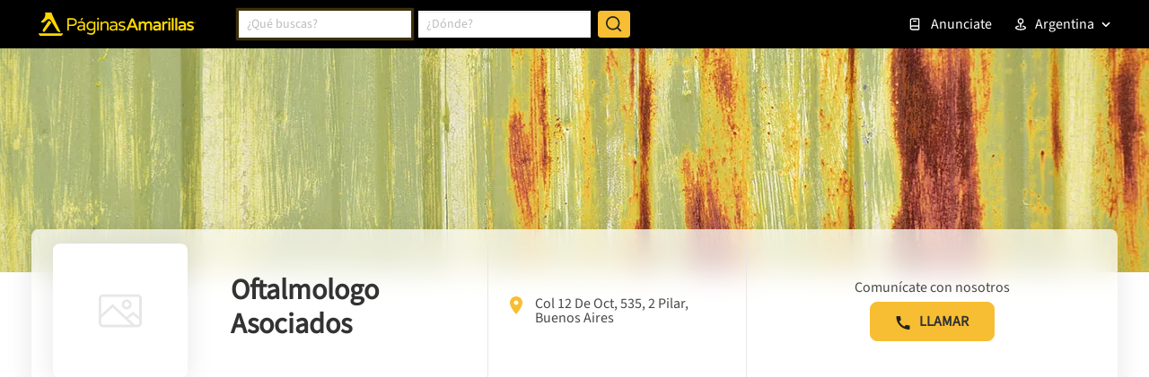

--- FILE ---
content_type: text/html; charset=utf-8
request_url: https://www.paginasamarillas.com.ar/fichas/oftalmologo-asociados_14715801
body_size: 15890
content:
<!DOCTYPE html><html lang="es"><head><meta charSet="utf-8"/><meta name="viewport" content="width=device-width, minimum-scale=1, initial-scale=1"/><title>Oftalmologo Asociados en Pilar - Teléfono y Dirección | Páginas Amarillas</title><meta name="description" content="Contacta con Oftalmologo Asociados en Pilar. Consulta toda la información que necesitas en Páginas Amarillas de Argentina"/><link rel="canonical" href="https://www.paginasamarillas.com.ar/fichas/oftalmologo-asociados_14715801"/><link rel="icon" href="/favicon-a.ico"/><link rel="apple-touch-icon" href="/guru_go/guru_go_1.png"/><link href="https://unpkg.com/leaflet@1.7.1/dist/leaflet.css" integrity="sha512-xodZBNTC5n17Xt2atTPuE1HxjVMSvLVW9ocqUKLsCC5CXdbqCmblAshOMAS6/keqq/sMZMZ19scR4PsZChSR7A==" crossorigin="anonymous" rel="stylesheet preload prefetch" as="style" media="screen"/><meta name="next-head-count" content="8"/><meta name="theme-color" content="#000000"/><style>body { display: block !important }</style><link rel="preload" href="/_next/static/media/ca50fedd8550f1a6-s.p.ttf" as="font" type="font/ttf" crossorigin="anonymous" data-next-font="size-adjust"/><script type="application/ld+json" data-nscript="beforeInteractive">
  {
    "@context": "https://schema.org/",
    "@type": "LocalBusiness",
    "name": "Oftalmologo Asociados",
    "address": "Pilar",
    
    "url": "https://www.paginasamarillas.com.ar/fichas/oftalmologo-asociados_14715801",
    "telephone": "+542304375445"
  }
  </script><script data-nscript="beforeInteractive">
            window.dataLayer = window.dataLayer || [];
            function gtag(){dataLayer.push(arguments);}
            gtag('js', new Date());
    
            gtag('config', 'G-KD2Q5HT95X');
          </script><link rel="preload" href="/_next/static/css/a7015392e6dc0d5c.css" as="style"/><link rel="stylesheet" href="/_next/static/css/a7015392e6dc0d5c.css" data-n-g=""/><link rel="preload" href="/_next/static/css/19a8359d660ac20e.css" as="style"/><link rel="stylesheet" href="/_next/static/css/19a8359d660ac20e.css" data-n-p=""/><link rel="preload" href="/_next/static/css/95ced1623ecd4553.css" as="style"/><link rel="stylesheet" href="/_next/static/css/95ced1623ecd4553.css"/><link rel="preload" href="/_next/static/css/0148ea4f2010d617.css" as="style"/><link rel="stylesheet" href="/_next/static/css/0148ea4f2010d617.css"/><link rel="preload" href="/_next/static/css/4ab653856a7cf520.css" as="style"/><link rel="stylesheet" href="/_next/static/css/4ab653856a7cf520.css"/><link rel="preload" href="/_next/static/css/03cf988f8d225c7d.css" as="style"/><link rel="stylesheet" href="/_next/static/css/03cf988f8d225c7d.css"/><link rel="preload" href="/_next/static/css/326e12ad1e1d5942.css" as="style"/><link rel="stylesheet" href="/_next/static/css/326e12ad1e1d5942.css"/><link rel="preload" href="/_next/static/css/511f2dd7c7646c63.css" as="style"/><link rel="stylesheet" href="/_next/static/css/511f2dd7c7646c63.css"/><link rel="preload" href="/_next/static/css/889f3742ec422917.css" as="style"/><link rel="stylesheet" href="/_next/static/css/889f3742ec422917.css"/><noscript data-n-css=""></noscript><script defer="" nomodule="" src="/_next/static/chunks/polyfills-42372ed130431b0a.js"></script><script src="https://pagead2.googlesyndication.com/pagead/js/adsbygoogle.js" defer="" data-nscript="beforeInteractive"></script><script src="https://www.googletagmanager.com/gtag/js?id=G-KD2Q5HT95X" defer="" data-nscript="beforeInteractive"></script><script defer="" src="/_next/static/chunks/8091.dd5dd2083387eb04.js"></script><script defer="" src="/_next/static/chunks/3208.4f3ade694954f64c.js"></script><script defer="" src="/_next/static/chunks/3712-4f17a1659c6ee5f6.js"></script><script defer="" src="/_next/static/chunks/7723-89f484ec1c5614be.js"></script><script defer="" src="/_next/static/chunks/6942-5a1cd5ad240ab43b.js"></script><script defer="" src="/_next/static/chunks/7829-64e63d6fe959de7e.js"></script><script defer="" src="/_next/static/chunks/7138-f5aa50bb17ac287f.js"></script><script defer="" src="/_next/static/chunks/9246-4f9965881d5295ad.js"></script><script defer="" src="/_next/static/chunks/555.f2c0da59e3a63537.js"></script><script defer="" src="/_next/static/chunks/5571.c8d5b0c7836bd490.js"></script><script defer="" src="/_next/static/chunks/9580.5cb0a8cf7f1e9d81.js"></script><script defer="" src="/_next/static/chunks/5985.2b83ed2bb28b38ca.js"></script><script defer="" src="/_next/static/chunks/2534.2674723d6b19c8b2.js"></script><script defer="" src="/_next/static/chunks/6088.95a346e8372d8cc5.js"></script><script defer="" src="/_next/static/chunks/3441.fc469bf8977c6c9a.js"></script><script defer="" src="/_next/static/chunks/1527.a96aecfb76df6b7a.js"></script><script src="/_next/static/chunks/webpack-5b8c8520e2d5c293.js" defer=""></script><script src="/_next/static/chunks/framework-b0ec748c7a4c483a.js" defer=""></script><script src="/_next/static/chunks/main-7bd0703b0db5d209.js" defer=""></script><script src="/_next/static/chunks/pages/_app-8ef6a2fd7d8945a2.js" defer=""></script><script src="/_next/static/chunks/d0447323-f5055fb0bc7740f2.js" defer=""></script><script src="/_next/static/chunks/0c428ae2-5f8cb448ec6fea13.js" defer=""></script><script src="/_next/static/chunks/1a48c3c1-89e07841f37ac73b.js" defer=""></script><script src="/_next/static/chunks/7115-63db468c50892960.js" defer=""></script><script src="/_next/static/chunks/5675-57014b6f05ead187.js" defer=""></script><script src="/_next/static/chunks/3006-6a16b1fab2456cea.js" defer=""></script><script src="/_next/static/chunks/361-2e53b3c5eb3bcf75.js" defer=""></script><script src="/_next/static/chunks/1330-aaa4787fc28b27fc.js" defer=""></script><script src="/_next/static/chunks/3220-127cc3a83ee64d9b.js" defer=""></script><script src="/_next/static/chunks/pages/fichas/%5Bempresa_id%5D-c7590d133011f1d5.js" defer=""></script><script src="/_next/static/09xNo_gbzAPMXS0lTQeh0/_buildManifest.js" defer=""></script><script src="/_next/static/09xNo_gbzAPMXS0lTQeh0/_ssgManifest.js" defer=""></script></head><body class="page"><div id="__next"><div class="__className_317e6c"><div id="bewe-widget-container"></div><header class="header  space-top"><div class="navbar navbar-dark"><div class="container"><a href="/" class="logo logo-a"><img alt="ar" loading="lazy" width="144" height="36" decoding="async" data-nimg="1" style="color:transparent" src="/_next/static/media/logo-pa-a.487a75c1.svg"/></a><button type="button" class="btn btn-search" aria-label="Buscar"><span class="icon"><svg width="21" height="21" viewBox="0 0 21 21" fill="none" xmlns="http://www.w3.org/2000/svg"><path d="M16.031 14.71L20.314 18.992L18.899 20.407L14.617 16.124C13.0237 17.4012 11.042 18.0959 9 18.093C4.032 18.093 0 14.061 0 9.09302C0 4.12502 4.032 0.0930176 9 0.0930176C13.968 0.0930176 18 4.12502 18 9.09302C18.0029 11.135 17.3082 13.1168 16.031 14.71ZM14.025 13.968C15.2941 12.6629 16.0029 10.9134 16 9.09302C16 5.22502 12.867 2.09302 9 2.09302C5.132 2.09302 2 5.22502 2 9.09302C2 12.96 5.132 16.093 9 16.093C10.8204 16.0959 12.5699 15.3871 13.875 14.118L14.025 13.968Z" class="icn-white"></path></svg></span></button><div class="navbar-content"><div class="form-search mr-auto "><form class="form form-inline"><div class="form-control-search"><div class="autosuggest autosuggest-multiple  "><div role="combobox" aria-haspopup="listbox" aria-owns="react-autowhatever-word-header" aria-expanded="false" class="react-autosuggest__container"><input type="text" autoComplete="off" aria-autocomplete="list" aria-controls="react-autowhatever-word-header" class="react-autosuggest__input" placeholder="¿Qué buscas?" value=""/><div id="react-autowhatever-word-header" role="listbox" class="react-autosuggest__suggestions-container"></div></div></div></div><div class="form-control-append mx-sm-2"><div class="autosuggest drop-right  "><div role="combobox" aria-haspopup="listbox" aria-owns="react-autowhatever-locality-header" aria-expanded="false" class="react-autosuggest__container"><input type="text" autoComplete="off" aria-autocomplete="list" aria-controls="react-autowhatever-locality-header" class="react-autosuggest__input" placeholder="¿Dónde?" value=""/><div id="react-autowhatever-locality-header" role="listbox" class="react-autosuggest__suggestions-container"><div class="row heading"><div class="col">Localidades</div><div class="col">Provincias</div></div></div></div></div><button type="button" class="btn btn-primary btn-compass" aria-label="ubicación"><span class="icon"><svg xmlns="http://www.w3.org/2000/svg" viewBox="0 0 24 24"><path d="M12,2A10,10,0,1,0,22,12,10,10,0,0,0,12,2Zm1,17.93V19a1,1,0,0,0-2,0v.93A8,8,0,0,1,4.07,13H5a1,1,0,0,0,0-2H4.07A8,8,0,0,1,11,4.07V5a1,1,0,0,0,2,0V4.07A8,8,0,0,1,19.93,11H19a1,1,0,0,0,0,2h.93A8,8,0,0,1,13,19.93ZM15.14,7.55l-5,2.12a1,1,0,0,0-.52.52l-2.12,5a1,1,0,0,0,.21,1.1,1,1,0,0,0,.7.3.93.93,0,0,0,.4-.09l5-2.12a1,1,0,0,0,.52-.52l2.12-5a1,1,0,0,0-1.31-1.31Zm-2.49,5.1-2.28,1,1-2.28,2.28-1Z" class="icn-secondary"></path></svg></span></button></div><button type="submit" class="btn btn-primary btn-sm btn-icon" aria-label="Buscar"><span class="icon"><svg width="21" height="21" viewBox="0 0 21 21" fill="none" xmlns="http://www.w3.org/2000/svg"><path d="M16.031 14.71L20.314 18.992L18.899 20.407L14.617 16.124C13.0237 17.4012 11.042 18.0959 9 18.093C4.032 18.093 0 14.061 0 9.09302C0 4.12502 4.032 0.0930176 9 0.0930176C13.968 0.0930176 18 4.12502 18 9.09302C18.0029 11.135 17.3082 13.1168 16.031 14.71ZM14.025 13.968C15.2941 12.6629 16.0029 10.9134 16 9.09302C16 5.22502 12.867 2.09302 9 2.09302C5.132 2.09302 2 5.22502 2 9.09302C2 12.96 5.132 16.093 9 16.093C10.8204 16.0959 12.5699 15.3871 13.875 14.118L14.025 13.968Z" class="icn-secondary"></path></svg></span><span class="label">Buscar</span></button></form><ul class="categories"></ul></div><div class="navigation"><ul class="navbar-nav"><li class="nav-item  "><a class="nav-link" href="https://www.gurusoluciones.com/ar-anuncia-con-nosotros-pacom" target="_blank" rel="noreferrer"><span class="icon"><svg xmlns="http://www.w3.org/2000/svg" viewBox="0 0 24 24"><path d="M18,2H8A4,4,0,0,0,4,6V18a4,4,0,0,0,4,4H18a2,2,0,0,0,2-2V4A2,2,0,0,0,18,2ZM6,6A2,2,0,0,1,8,4H18V14H8a3.91,3.91,0,0,0-2,.56ZM8,20a2,2,0,0,1,0-4H18v4ZM10,8h4a1,1,0,0,0,0-2H10a1,1,0,0,0,0,2Z" class="icn-default"></path></svg></span>Anunciate</a></li><li class="nav-item nav-item-home "><a class="nav-link" href="/directorios/argentina/index.html" target="_blank" rel="noreferrer"><span class="icon"><svg xmlns="http://www.w3.org/2000/svg" viewBox="0 0 24 24"><path d="M21.17,2.06A13.1,13.1,0,0,0,19,1.87a12.94,12.94,0,0,0-7,2.05,12.94,12.94,0,0,0-7-2,13.1,13.1,0,0,0-2.17.19,1,1,0,0,0-.83,1v12a1,1,0,0,0,1.17,1,10.9,10.9,0,0,1,8.25,1.91l.12.07.11,0a.91.91,0,0,0,.7,0l.11,0,.12-.07A10.9,10.9,0,0,1,20.83,16a1,1,0,0,0,1.17-1v-12A1,1,0,0,0,21.17,2.06ZM11,15.35a12.87,12.87,0,0,0-6-1.48c-.33,0-.66,0-1,0v-10a8.69,8.69,0,0,1,1,0,10.86,10.86,0,0,1,6,1.8Zm9-1.44c-.34,0-.67,0-1,0a12.87,12.87,0,0,0-6,1.48V5.67a10.86,10.86,0,0,1,6-1.8,8.69,8.69,0,0,1,1,0Zm1.17,4.15A13.1,13.1,0,0,0,19,17.87a12.94,12.94,0,0,0-7,2.05,12.94,12.94,0,0,0-7-2.05,13.1,13.1,0,0,0-2.17.19A1,1,0,0,0,2,19.21,1,1,0,0,0,3.17,20a10.9,10.9,0,0,1,8.25,1.91,1,1,0,0,0,1.16,0A10.9,10.9,0,0,1,20.83,20,1,1,0,0,0,22,19.21,1,1,0,0,0,21.17,18.06Z" class="icn-default"></path></svg></span>Guía Impresa</a></li><li class="dropdown-countries dropdown"><button aria-haspopup="true" aria-expanded="false" type="button" class="dropdown-toggle btn btn-dark">Argentina</button></li><li class="accordion-countries accordion"><div class="nav-item"><span class="nav-link nav-link-dropdown"><span class="icon"><svg xmlns="http://www.w3.org/2000/svg" viewBox="0 0 24 24"><path d="M11,11.9V17a1,1,0,0,0,2,0V11.9a5,5,0,1,0-2,0ZM12,4A3,3,0,1,1,9,7,3,3,0,0,1,12,4Zm4.21,10.42a1,1,0,1,0-.42,2C18.06,16.87,19,17.68,19,18c0,.58-2.45,2-7,2s-7-1.42-7-2c0-.32.94-1.13,3.21-1.62a1,1,0,1,0-.42-2C4.75,15.08,3,16.39,3,18c0,2.63,4.53,4,9,4s9-1.37,9-4C21,16.39,19.25,15.08,16.21,14.42Z" class="icn-default"></path></svg></span>Argentina</span><div class="collapse"><ul class="subitems"><li><a href="https://www.amarillas.cl"><span class="icon"><img src="/_next/static/media/cl.0a17b0f6.svg" alt="Chile"/></span>Chile</a></li><li><a href="https://www.paginasamarillas.com.co"><span class="icon"><img src="/_next/static/media/co.4b0f2b4f.svg" alt="Colombia"/></span>Colombia</a></li><li><a href="https://www.paginas-amarillas.com.ec"><span class="icon"><img src="/_next/static/media/ec.48f6d000.svg" alt="Ecuador"/></span>Ecuador</a></li><li><a href="https://www.paginasamarillas.com.sv"><span class="icon"><img src="/_next/static/media/sv.1d3edad1.svg" alt="El Salvador"/></span>El Salvador</a></li><li><a href="https://www.paginasamarillas.com.gt"><span class="icon"><img src="/_next/static/media/gt.c0c433d0.svg" alt="Guatemala"/></span>Guatemala</a></li><li><a href="https://www.paginasamarillas.com.ni"><span class="icon"><img src="/_next/static/media/ni.631b8e1c.svg" alt="Nicaragua"/></span>Nicaragua</a></li><li><a href="https://www.paginasamarillas.com.pa"><span class="icon"><img src="/_next/static/media/pa.3ae7d7ca.svg" alt="Panamá"/></span>Panamá</a></li><li><a href="https://www.paginasamarillas.com.pe"><span class="icon"><img src="/_next/static/media/pe.de63a8c5.svg" alt="Perú"/></span>Perú</a></li></ul></div></div></li></ul></div><div class="overlay-navigation"></div></div><button type="button" class="navbar-toggler" aria-label="navegación"><span class="navbar-toggler-icon"></span></button></div></div></header><main class="page-sheet undefined ar"><div class="featured"><div class="Banner_banner__AMFEo"><div class="Banner_image__FeIJO"></div><div class="Banner_image__FeIJO"></div><div class="Banner_image__FeIJO"></div><div class="Banner_image__FeIJO"></div></div><div class="container Default_featCont__gSyVX"><div class="MainInfo_main-info__ZOOCk"><div class="MainInfo_content__ozUFv"><div class="MainInfo_name__pfZAb d-flex"><span aria-live="polite" aria-busy="true"><span class="react-loading-skeleton" style="width:100px;height:100px;--base-color:#E4E4E4;--highlight-color:#F4F4F4">‌</span><br/></span><div class="MainInfo_info__M6Ejm"><div css="[object Object]"><span aria-live="polite" aria-busy="true"><span class="react-loading-skeleton" style="width:140px;--base-color:#E4E4E4;--highlight-color:#F4F4F4">‌</span><br/></span></div><span aria-live="polite" aria-busy="true"><span class="react-loading-skeleton" style="width:160px;--base-color:#E4E4E4;--highlight-color:#F4F4F4">‌</span><br/></span></div></div><div class="MainInfo_address__Ztz2v"><span aria-live="polite" aria-busy="true"><span class="react-loading-skeleton" style="width:240px;--base-color:#E4E4E4;--highlight-color:#F4F4F4">‌</span><br/></span><span aria-live="polite" aria-busy="true"><span class="react-loading-skeleton" style="width:160px;--base-color:#E4E4E4;--highlight-color:#F4F4F4">‌</span><br/></span></div><div class="MainInfo_social__BQp1G"><span aria-live="polite" aria-busy="true"><span class="react-loading-skeleton" style="width:100px;--base-color:#E4E4E4;--highlight-color:#F4F4F4">‌</span><br/></span><span aria-live="polite" aria-busy="true"><span class="react-loading-skeleton" style="width:100px;--base-color:#E4E4E4;--highlight-color:#F4F4F4">‌</span><br/></span></div><div class="MainInfo_contact__sx3sM"><span aria-live="polite" aria-busy="true"><span class="react-loading-skeleton" style="width:90px;--base-color:#E4E4E4;--highlight-color:#F4F4F4">‌</span><br/></span><span aria-live="polite" aria-busy="true"><span class="react-loading-skeleton" style="width:120px;height:40px;--base-color:#E4E4E4;--highlight-color:#F4F4F4">‌</span><br/></span></div></div></div></div></div><div class="container"><div class="row"><div class="col-lg-8"><div class="main-content-margin-top main-content-padding-x main-content-padding-top"><div class="Default_heading__iAHbr"><span aria-live="polite" aria-busy="true"><span class="react-loading-skeleton" style="width:280px;height:32px;--base-color:#E4E4E4;--highlight-color:#F4F4F4">‌</span><br/></span><span aria-live="polite" aria-busy="true"><span class="react-loading-skeleton" style="width:120px;height:40px;--base-color:#E4E4E4;--highlight-color:#F4F4F4">‌</span><br/></span></div><div class="Default_description__SdGug"><span aria-live="polite" aria-busy="true"><span class="react-loading-skeleton" style="width:100%;--base-color:#E4E4E4;--highlight-color:#F4F4F4">‌</span><br/><span class="react-loading-skeleton" style="width:100%;--base-color:#E4E4E4;--highlight-color:#F4F4F4">‌</span><br/><span class="react-loading-skeleton" style="width:100%;--base-color:#E4E4E4;--highlight-color:#F4F4F4">‌</span><br/></span></div><div class="Default_status__ENyd3"><span aria-live="polite" aria-busy="true"><span class="react-loading-skeleton" style="width:120px;height:40px;--base-color:#E4E4E4;--highlight-color:#F4F4F4">‌</span><br/></span></div><div css="[object Object]"><div css="[object Object]"><span aria-live="polite" aria-busy="true"><span class="react-loading-skeleton" style="width:280px;--base-color:#E4E4E4;--highlight-color:#F4F4F4">‌</span><br/></span></div><div css="[object Object]"><div css="[object Object]"><span aria-live="polite" aria-busy="true"><span class="react-loading-skeleton" style="width:100%;height:240px;--base-color:#E4E4E4;--highlight-color:#F4F4F4">‌</span><br/></span></div><div css="[object Object]"><span aria-live="polite" aria-busy="true"><span class="react-loading-skeleton" style="width:100%;height:240px;--base-color:#E4E4E4;--highlight-color:#F4F4F4">‌</span><br/></span></div><div css="[object Object]"><span aria-live="polite" aria-busy="true"><span class="react-loading-skeleton" style="width:100%;height:240px;--base-color:#E4E4E4;--highlight-color:#F4F4F4">‌</span><br/></span></div><div css="[object Object]"><span aria-live="polite" aria-busy="true"><span class="react-loading-skeleton" style="width:100%;height:240px;--base-color:#E4E4E4;--highlight-color:#F4F4F4">‌</span><br/></span></div></div><div css="[object Object]"><span aria-live="polite" aria-busy="true"><span class="react-loading-skeleton" style="width:120px;height:40px;--base-color:#E4E4E4;--highlight-color:#F4F4F4">‌</span><br/></span></div></div><div class="StoresLocation_stores-location__kicgv"><div class="StoresLocation_title__iWhS6"><span aria-live="polite" aria-busy="true"><span class="react-loading-skeleton" style="width:160px;--base-color:#E4E4E4;--highlight-color:#F4F4F4">‌</span><br/></span><div class="StoresLocation_select__EIA6f"><span aria-live="polite" aria-busy="true"><span class="react-loading-skeleton" style="width:100%;height:40px;--base-color:#E4E4E4;--highlight-color:#F4F4F4">‌</span><br/></span></div></div><div class="StoresLocation_map__1m63G"><span aria-live="polite" aria-busy="true"><span class="react-loading-skeleton" style="width:100%;height:320px;--base-color:#E4E4E4;--highlight-color:#F4F4F4">‌</span><br/></span></div></div><div class="OpeningHours_opening-hours__Xa_Sg"><div css="[object Object]"><span aria-live="polite" aria-busy="true"><span class="react-loading-skeleton" style="width:160px;--base-color:#E4E4E4;--highlight-color:#F4F4F4">‌</span><br/></span></div><div class="OpeningHours_schedule__TCOzA" css="[object Object]"><div class="OpeningHours_day__gB_T_" css="[object Object]"><span aria-live="polite" aria-busy="true"><span class="react-loading-skeleton" style="width:100%;height:90px;--base-color:#E4E4E4;--highlight-color:#F4F4F4">‌</span><br/></span></div><div class="OpeningHours_day__gB_T_" css="[object Object]"><span aria-live="polite" aria-busy="true"><span class="react-loading-skeleton" style="width:100%;height:90px;--base-color:#E4E4E4;--highlight-color:#F4F4F4">‌</span><br/></span></div><div class="OpeningHours_day__gB_T_" css="[object Object]"><span aria-live="polite" aria-busy="true"><span class="react-loading-skeleton" style="width:100%;height:90px;--base-color:#E4E4E4;--highlight-color:#F4F4F4">‌</span><br/></span></div></div></div></div></div></div></div><div class="bottom bg Default_bottom__zwgyz Default_bg___JCVE"><div class="container Default_container__EBDwn"><div class="row"><div class="col-lg-8"><div class="FollowSocial_follow-social__Sbire"><div class="row align-items-center"><div class="col-md-6"><div css="[object Object]"><span aria-live="polite" aria-busy="true"><span class="react-loading-skeleton" style="width:240px;--base-color:#E4E4E4;--highlight-color:#F4F4F4">‌</span><br/></span></div></div><div class="col-md-6"><ul class="FollowSocial_social-list__RrxDa"><li><span aria-live="polite" aria-busy="true"><span class="react-loading-skeleton" style="width:40px;height:40px;--base-color:#E4E4E4;--highlight-color:#F4F4F4">‌</span><br/></span></li><li><span aria-live="polite" aria-busy="true"><span class="react-loading-skeleton" style="width:40px;height:40px;--base-color:#E4E4E4;--highlight-color:#F4F4F4">‌</span><br/></span></li><li><span aria-live="polite" aria-busy="true"><span class="react-loading-skeleton" style="width:40px;height:40px;--base-color:#E4E4E4;--highlight-color:#F4F4F4">‌</span><br/></span></li></ul></div></div></div></div></div></div></div><div class="BottomMobile_bottom-mobile__nlhj6  "><div class="BottomMobile_buttons__63dhG  "><div class="BottomMobile_buttons__63dhG"><a target="_blank" rel="noreferrer" class="btn BottomMobile_btn___LL3R undefined" itemProp="url"><svg width="25" height="25" viewBox="0 0 22 22" fill="none" xmlns="http://www.w3.org/2000/svg"><g clip-path="url(#clip0)"><path d="M10.9941 0.00574259C4.92253 0.00703089 0.00160988 4.93005 0.00289818 11.0016C0.00332762 13.104 0.606639 15.1621 1.7412 16.9321L0.0308114 21.3698C-0.0602715 21.6058 0.0572215 21.871 0.293238 21.962C0.346015 21.9824 0.402057 21.9928 0.458613 21.9927C0.51109 21.993 0.56318 21.984 0.612522 21.9662L5.19316 20.3309C10.3469 23.5407 17.1269 21.9648 20.3366 16.811C23.5464 11.6573 21.9705 4.87736 16.8168 1.6676C15.0697 0.579508 13.0523 0.00372426 10.9941 0.00574259Z" class="icn-whatsapp"></path><path d="M16.2353 12.8783C16.2353 12.8783 15.113 12.3286 14.4103 11.9622C13.6152 11.5526 12.6807 12.3194 12.241 12.7555C11.5566 12.4926 10.9315 12.0958 10.4023 11.5884C9.89476 11.0593 9.49796 10.4342 9.23515 9.74971C9.67124 9.30907 10.4362 8.37552 10.0285 7.58034C9.66664 6.87675 9.11241 5.75541 9.11241 5.75451C9.03464 5.60017 8.87666 5.50274 8.70381 5.50256H7.7877C6.45353 5.733 5.48349 6.89711 5.4974 8.25094C5.4974 9.68924 7.21879 12.4523 8.37954 13.6139C9.5403 14.7755 12.3033 16.4961 13.7425 16.4961C15.0964 16.51 16.2605 15.5399 16.4909 14.2058V13.2897C16.491 13.115 16.3919 12.9554 16.2353 12.8783Z" fill="#FAFAFA"></path></g><defs><clipPath id="clip0"><rect width="22" height="22" fill="white"></rect></clipPath></defs></svg></a><a target="_blank" rel="noreferrer" class="btn BottomMobile_btn___LL3R undefined" itemProp="url"><svg width="25" height="25" viewBox="0 0 22 22" fill="none" xmlns="http://www.w3.org/2000/svg"><g clip-path="url(#clip0)"><path d="M11 0.00213915C5.05562 -0.115068 0.136778 4.59884 0.00105286 10.5428C0.0165631 13.5685 1.35633 16.4357 3.66735 18.3887V21.5417C3.66735 21.7948 3.87255 22 4.12565 22C4.21154 22 4.2957 21.9759 4.36853 21.9304L6.92303 20.3346C8.22451 20.8324 9.60655 21.0862 11 21.0835C16.9443 21.2007 21.8632 16.4868 21.9989 10.5428C21.8632 4.59884 16.9443 -0.115068 11 0.00213915Z" class="icn-messenger"></path><path d="M18.241 7.51812C18.1046 7.33535 17.8546 7.28065 17.6544 7.38978L12.8882 9.98827L9.92306 7.44568C9.74123 7.2898 9.47004 7.30016 9.30072 7.46952L3.80126 12.969C3.62282 13.1485 3.62368 13.4387 3.80323 13.6171C3.94678 13.7598 4.16688 13.7914 4.3448 13.6949L9.11099 11.0964L12.0789 13.6399C12.2607 13.7958 12.5319 13.7854 12.7012 13.6161L18.2007 8.11661C18.3609 7.95485 18.3781 7.69994 18.241 7.51812Z" fill="#FAFAFA"></path></g><defs><clipPath id="clip0"><rect width="22" height="22" fill="white"></rect></clipPath></defs></svg></a></div><button type="button" class="btn btn-primary btn-sm "><svg xmlns="http://www.w3.org/2000/svg" width="25" height="24" viewBox="0 0 64 64"><path fill="#222" d="M53.42,53.32H10.58a8.51,8.51,0,0,1-8.5-8.5V19.18a8.51,8.51,0,0,1,8.5-8.5H53.42a8.51,8.51,0,0,1,8.5,8.5V44.82A8.51,8.51,0,0,1,53.42,53.32ZM10.58,13.68a5.5,5.5,0,0,0-5.5,5.5V44.82a5.5,5.5,0,0,0,5.5,5.5H53.42a5.5,5.5,0,0,0,5.5-5.5V19.18a5.5,5.5,0,0,0-5.5-5.5Z"></path><path fill="#222" d="M32,38.08a8.51,8.51,0,0,1-5.13-1.71L3.52,18.71a1.5,1.5,0,1,1,1.81-2.39L28.68,34a5.55,5.55,0,0,0,6.64,0L58.67,16.32a1.5,1.5,0,1,1,1.81,2.39L37.13,36.37A8.51,8.51,0,0,1,32,38.08Z"></path><path fill="#222" d="M4.17 49.14a1.5 1.5 0 0 1-1-2.62L21.57 30.11a1.5 1.5 0 0 1 2 2.24L5.17 48.76A1.46 1.46 0 0 1 4.17 49.14zM59.83 49.14a1.46 1.46 0 0 1-1-.38L40.43 32.35a1.5 1.5 0 1 1 2-2.24L60.82 46.52a1.5 1.5 0 0 1-1 2.62z"></path></svg></button></div></div></main><footer class="footer Footer_footer__KQx25"><div class="container"><div class="content Footer_content__I97Hw"><div class="nav-footer Footer_nav-footer__keV1D"><ul class="nav Footer_nav__OWrOQ"><li class="nav-item Footer_nav-item__mro6U nav-item-mobile Footer_nav-item-mobile__H3dM6 nav-item-highlight Footer_nav-item-highlight__bN28v"><a class="nav-link Footer_nav-link__PUgil" href="https://miportal.gurusoluciones.com.ar" target="_blank" rel="noreferrer"><span class="icon"><svg width="15" height="16" viewBox="0 0 15 16" fill="none" xmlns="http://www.w3.org/2000/svg"><path d="M1.6 10.4H3.2V14.4H12.8V1.6H3.2V5.6H1.6V0.8C1.6 0.587827 1.68429 0.384344 1.83431 0.234315C1.98434 0.0842854 2.18783 0 2.4 0H13.6C13.8122 0 14.0157 0.0842854 14.1657 0.234315C14.3157 0.384344 14.4 0.587827 14.4 0.8V15.2C14.4 15.4122 14.3157 15.6157 14.1657 15.7657C14.0157 15.9157 13.8122 16 13.6 16H2.4C2.18783 16 1.98434 15.9157 1.83431 15.7657C1.68429 15.6157 1.6 15.4122 1.6 15.2V10.4ZM6.4 7.2V4.8L10.4 8L6.4 11.2V8.8H0V7.2H6.4Z" class="icn-default"></path></svg></span>gurú Conecta</a></li><li class="nav-item Footer_nav-item__mro6U nav-item-mobile Footer_nav-item-mobile__H3dM6 "><a class="nav-link Footer_nav-link__PUgil" href="https://www.gurusoluciones.com" target="_blank" rel="noreferrer"><span class="icon"><svg width="17" height="16" viewBox="0 0 17 16" fill="none" xmlns="http://www.w3.org/2000/svg"><path d="M8.3999 16C3.9815 16 0.399902 12.4184 0.399902 8C0.399902 3.5816 3.9815 0 8.3999 0C12.8183 0 16.3999 3.5816 16.3999 8C16.3999 12.4184 12.8183 16 8.3999 16ZM8.3999 14.4C10.0973 14.4 11.7252 13.7257 12.9254 12.5255C14.1256 11.3253 14.7999 9.69739 14.7999 8C14.7999 6.30261 14.1256 4.67475 12.9254 3.47452C11.7252 2.27428 10.0973 1.6 8.3999 1.6C6.70252 1.6 5.07465 2.27428 3.87442 3.47452C2.67419 4.67475 1.9999 6.30261 1.9999 8C1.9999 9.69739 2.67419 11.3253 3.87442 12.5255C5.07465 13.7257 6.70252 14.4 8.3999 14.4ZM7.5999 4H9.1999V5.6H7.5999V4ZM7.5999 7.2H9.1999V12H7.5999V7.2Z" class="icn-default"></path></svg></span>Acerca de nosotros</a></li><li class="nav-item Footer_nav-item__mro6U  "><a class="nav-link Footer_nav-link__PUgil" href="https://www.gurusoluciones.com/contacto" target="_blank" rel="noreferrer"><span class="icon"><svg width="19" height="16" viewBox="0 0 19 16" fill="none" xmlns="http://www.w3.org/2000/svg"><path d="M1.28879 0H17.2888C17.5245 0 17.7506 0.0936505 17.9173 0.260349C18.084 0.427048 18.1777 0.653141 18.1777 0.888889V15.1111C18.1777 15.3469 18.084 15.573 17.9173 15.7397C17.7506 15.9064 17.5245 16 17.2888 16H1.28879C1.05304 16 0.826951 15.9064 0.660252 15.7397C0.493553 15.573 0.399902 15.3469 0.399902 15.1111V0.888889C0.399902 0.653141 0.493553 0.427048 0.660252 0.260349C0.826951 0.0936505 1.05304 0 1.28879 0ZM16.3999 3.76711L9.35279 10.0782L2.17768 3.74756V14.2222H16.3999V3.76711ZM2.6319 1.77778L9.34301 7.69956L15.9572 1.77778H2.6319Z" class="icn-default"></path></svg></span>Contacta con gurú</a></li><li class="nav-item Footer_nav-item__mro6U nav-item-mobile Footer_nav-item-mobile__H3dM6 "><a class="nav-link Footer_nav-link__PUgil" href="https://www.gurusoluciones.com/legalesargentina" target="_blank" rel="noreferrer"><span class="icon"><svg width="17" height="16" viewBox="0 0 17 16" fill="none" xmlns="http://www.w3.org/2000/svg"><path d="M13.7777 16H2.57773C1.94121 16 1.33077 15.7471 0.880678 15.2971C0.430591 14.847 0.177734 14.2365 0.177734 13.6V0.8C0.177734 0.587827 0.26202 0.384344 0.412049 0.234315C0.562078 0.0842854 0.765561 0 0.977734 0H12.1777C12.3899 0 12.5934 0.0842854 12.7434 0.234315C12.8934 0.384344 12.9777 0.587827 12.9777 0.8V10.4H16.1777V13.6C16.1777 14.2365 15.9249 14.847 15.4748 15.2971C15.0247 15.7471 14.4143 16 13.7777 16ZM12.9777 12V13.6C12.9777 13.8122 13.062 14.0157 13.212 14.1657C13.3621 14.3157 13.5656 14.4 13.7777 14.4C13.9899 14.4 14.1934 14.3157 14.3434 14.1657C14.4935 14.0157 14.5777 13.8122 14.5777 13.6V12H12.9777ZM11.3777 14.4V1.6H1.77773V13.6C1.77773 13.8122 1.86202 14.0157 2.01205 14.1657C2.16208 14.3157 2.36556 14.4 2.57773 14.4H11.3777ZM3.37773 4H9.77773V5.6H3.37773V4ZM3.37773 7.2H9.77773V8.8H3.37773V7.2ZM3.37773 10.4H7.37773V12H3.37773V10.4Z" class="icn-default"></path></svg></span>Términos y condiciones</a></li><li class="nav-item Footer_nav-item__mro6U nav-item-mobile Footer_nav-item-mobile__H3dM6 "><a class="nav-link Footer_nav-link__PUgil" href="https://www.gurusoluciones.com.ar/guru-faq" target="_blank" rel="noreferrer"><span class="icon"><svg width="17" height="16" viewBox="0 0 17 16" fill="none" xmlns="http://www.w3.org/2000/svg"><path d="M8.17773 16C3.75933 16 0.177734 12.4184 0.177734 8C0.177734 3.5816 3.75933 0 8.17773 0C12.5961 0 16.1777 3.5816 16.1777 8C16.1777 12.4184 12.5961 16 8.17773 16ZM8.17773 14.4C9.87512 14.4 11.503 13.7257 12.7032 12.5255C13.9035 11.3253 14.5777 9.69739 14.5777 8C14.5777 6.30261 13.9035 4.67475 12.7032 3.47452C11.503 2.27428 9.87512 1.6 8.17773 1.6C6.48035 1.6 4.85248 2.27428 3.65225 3.47452C2.45202 4.67475 1.77773 6.30261 1.77773 8C1.77773 9.69739 2.45202 11.3253 3.65225 12.5255C4.85248 13.7257 6.48035 14.4 8.17773 14.4ZM7.37773 10.4H8.97773V12H7.37773V10.4ZM8.97773 9.084V9.6H7.37773V8.4C7.37773 8.18783 7.46202 7.98434 7.61205 7.83431C7.76208 7.68429 7.96556 7.6 8.17773 7.6C8.405 7.59999 8.62758 7.53544 8.81959 7.41386C9.01161 7.29229 9.16515 7.11869 9.26235 6.91327C9.35956 6.70784 9.39643 6.47904 9.36868 6.25347C9.34093 6.02791 9.2497 5.81487 9.1056 5.63913C8.9615 5.46339 8.77046 5.33218 8.55471 5.26078C8.33896 5.18937 8.10736 5.18069 7.88687 5.23576C7.66639 5.29083 7.46607 5.40738 7.30923 5.57185C7.15239 5.73632 7.04548 5.94195 7.00093 6.1648L5.43133 5.8504C5.52864 5.36407 5.75334 4.9123 6.08247 4.54127C6.4116 4.17024 6.83335 3.89327 7.30461 3.73866C7.77586 3.58405 8.27972 3.55735 8.76468 3.66129C9.24964 3.76524 9.6983 3.99609 10.0648 4.33026C10.4313 4.66443 10.7025 5.08992 10.8506 5.56325C10.9988 6.03658 11.0186 6.54076 10.908 7.02425C10.7975 7.50774 10.5605 7.9532 10.2214 8.31509C9.8822 8.67698 9.45304 8.94233 8.97773 9.084Z" class="icn-default"></path></svg></span>Preguntas frecuentes</a></li></ul></div></div></div><div class="main Footer_main__1kB4C"><div class="container"><div class="content Footer_content__I97Hw"><div class="row justify-content-between"><div class="col-md-5 col-lg-4"><div class="left Footer_left__U8YjQ"><div class="title Footer_title__YKfD5">Contenido</div><p>Páginas Amarillas es el directorio comercial más grande de Latinoamérica, en el que encontrarás la solución que necesitas de forma rápida y sencilla. Realiza tus búsquedas comerciales desde cualquier lugar y dispositivo.</p><div class="title Footer_title__YKfD5">Otros de nuestros sitios</div><ul class="sites Footer_sites__A_kDZ"><li><a href="http://www.paginasblancas.com.ar/" target="_blank" rel="noreferrer">Páginas Blancas<!-- --> </a></li></ul><div class="title Footer_title__YKfD5">Protección de datos personales</div><p>La política de tratamiento de datos personales de gurú puede ser consultada en<!-- --> <a href="https://www.gurusoluciones.com/legalesargentina" target="_blank" rel="noreferrer">Términos legales</a>.</p></div></div><div class="col-md-6"><div class="right Footer_right__HN4fv has-sites Footer_has-sites__0SBix"><div class="social Footer_social__ji46Z"><div class="row"><div class="col-lg-4"><div class="title Footer_title__YKfD5">Síguenos</div></div><div class="col-lg-8"><ul class="links Footer_links__Pgbfw"><li><a href="https://www.facebook.com/guruArgentina " target="_blank" rel="noreferrer" aria-label="facebook"><span class="icon Footer_icon__UyyTU"><svg xmlns="http://www.w3.org/2000/svg" xml:space="preserve" width="32px" height="32px" version="1.1" style="shape-rendering:geometricPrecision;text-rendering:geometricPrecision;fill-rule:evenodd;clip-rule:evenodd" viewBox="0 0 230.78 230.78" xmlns:xlink="http://www.w3.org/1999/xlink"><g id="Capa_x0020_1"><metadata id="CorelCorpID_0Corel-Layer"></metadata><path fill="#2A72B8" fill-rule="nonzero" d="M172.37 230.78l-39.12 0 -17.85 -5.9 -17.71 5.9 -39.27 0c-32.26,0 -58.41,-26.15 -58.41,-58.42l0 -113.95c0,-32.26 26.15,-58.42 58.41,-58.42l113.95 0c32.26,0 58.42,26.15 58.42,58.42l0 113.95c0,32.26 -26.16,58.42 -58.42,58.42z"></path><path fill="#FEFEFE" fill-rule="nonzero" d="M97.58 90.28l0 25.12 -28.94 0 0 32.95 28.94 0 0 82.44 35.62 0 0 -82.44 26.56 0 5.06 -32.95 -31.62 0 0 -21.38c0,-9.01 4.42,-17.8 18.57,-17.8l14.37 0 0 -28.05c0,0 -13.04,-2.23 -25.51,-2.23 -26.04,0 -43.06,15.78 -43.06,44.34z"></path></g></svg></span></a></li><li><a href="https://www.linkedin.com/company/gur%C3%BA" target="_blank" rel="noreferrer" aria-label="linkedin"><span class="icon Footer_icon__UyyTU"><svg xmlns="http://www.w3.org/2000/svg" xml:space="preserve" width="32px" height="32px" version="1.1" style="shape-rendering:geometricPrecision;text-rendering:geometricPrecision;fill-rule:evenodd;clip-rule:evenodd" viewBox="0 0 235.8 235.79" xmlns:xlink="http://www.w3.org/1999/xlink"><g id="Capa_x0020_1"><metadata id="CorelCorpID_0Corel-Layer"></metadata><g id="_2087419772144"><path class="fil0" fill="#007EBC" fill-rule="nonzero" d="M193.7 235.79l-151.59 0c-23.25,0 -42.11,-18.85 -42.11,-42.11l0 -151.58c0,-23.25 18.85,-42.11 42.11,-42.11l151.59 0c23.25,0 42.1,18.85 42.1,42.11l0 151.58c0,23.25 -18.85,42.11 -42.1,42.11z"></path><polygon class="fil1" fill="#FEFEFE" fill-rule="nonzero" points="64.44,170.44 88.84,170.44 88.84,91.62 64.44,91.62 "></polygon><path class="fil1" fill="#FEFEFE" fill-rule="nonzero" d="M76.53 81.3c7.97,0 14.43,-6.52 14.43,-14.55 0,-8.03 -6.46,-14.54 -14.43,-14.54 -7.97,0 -14.43,6.51 -14.43,14.54 0,8.03 6.46,14.55 14.43,14.55z"></path><path class="fil1" fill="#FEFEFE" fill-rule="nonzero" d="M127.84 129.06c0,-11.08 5.1,-17.68 14.87,-17.68 8.97,0 13.28,6.33 13.28,17.68 0,11.35 0,41.37 0,41.37l24.29 0c0,0 0,-28.79 0,-49.91 0,-21.11 -11.97,-31.32 -28.68,-31.32 -16.72,0 -23.76,13.02 -23.76,13.02l0 -10.62 -23.41 0 0 78.82 23.41 0c0,0 0,-29.23 0,-41.37z"></path></g></g></svg></span></a></li><li><a href="https://www.youtube.com/channel/UCXu1ql_0i0VbZvM1C4LbxuQ" target="_blank" rel="noreferrer" aria-label="youtube"><span class="icon Footer_icon__UyyTU"><svg xmlns="http://www.w3.org/2000/svg" xml:space="preserve" width="32px" height="32px" version="1.1" style="shape-rendering:geometricPrecision;text-rendering:geometricPrecision;fill-rule:evenodd;clip-rule:evenodd" viewBox="0 0 230.78 230.77" xmlns:xlink="http://www.w3.org/1999/xlink"><g id="Capa_x0020_1"><metadata id="CorelCorpID_0Corel-Layer"></metadata><path class="fil0" fill="#E73D39" fill-rule="nonzero" d="M172.37 230.77l-113.95 0c-32.26,0 -58.41,-26.15 -58.41,-58.41l0 -113.95c0,-32.26 26.15,-58.41 58.41,-58.41l113.95 0c32.26,0 58.42,26.15 58.42,58.41l0 113.95c0,32.26 -26.16,58.41 -58.42,58.41z"></path><path class="fil1" fill="#FEFEFE" fill-rule="nonzero" d="M135.25 120.19l-31.39 15.53c-1.23,0.66 -5.41,-0.22 -5.41,-1.63l0 -31.87c0,-1.41 4.21,-2.31 5.45,-1.6l30.04 16.33c1.26,0.73 2.58,2.55 1.31,3.23zm41.16 -18.73c0,-15.12 -12.25,-27.37 -27.37,-27.37l-69.99 0c-15.11,0 -27.37,12.25 -27.37,27.37l0 32.58c0,15.12 12.25,27.38 27.37,27.38l69.99 0c15.12,0 27.37,-12.25 27.37,-27.38l0 -32.58z"></path></g></svg></span></a></li><li><a href="https://www.instagram.com/guruargentina/" target="_blank" rel="noreferrer" aria-label="instagram"><span class="icon Footer_icon__UyyTU"><svg xmlns="http://www.w3.org/2000/svg" xml:space="preserve" width="32px" height="32px" version="1.1" viewBox="0 0 230.78 230.77" style="shape-rendering:geometricPrecision;text-rendering:geometricPrecision;fill-rule:evenodd;clip-rule:evenodd" xmlns:xlink="http://www.w3.org/1999/xlink"><defs><linearGradient id="id0" gradientUnits="userSpaceOnUse" x1="-2.52" y1="-2.52" x2="223.87" y2="223.87"><stop offset="0" style="stop-opacity:1;stop-color:#FBDB88"></stop><stop offset="0" style="stop-opacity:1;stop-color:#FBDB88"></stop><stop offset="0.211765" style="stop-opacity:1;stop-color:#F9B44B"></stop><stop offset="0.380392" style="stop-opacity:1;stop-color:#EA5875"></stop><stop offset="0.521569" style="stop-opacity:1;stop-color:#E3418E"></stop><stop offset="0.741176" style="stop-opacity:1;stop-color:#7C4A96"></stop><stop offset="1" style="stop-opacity:1;stop-color:#50559F"></stop></linearGradient></defs><g id="Capa_x0020_1"><metadata id="CorelCorpID_0Corel-Layer"></metadata><path class="fil0" fill="url(#id0)" d="M172.37 230.78l-113.95 0c-32.26,0 -58.41,-26.15 -58.41,-58.41l0 -113.95c0,-32.26 26.15,-58.42 58.41,-58.42l113.95 0c32.26,0 58.42,26.15 58.42,58.42l0 113.95c0,32.26 -26.16,58.41 -58.42,58.41z"></path><path class="fil1" fill="#FEFEFE" d="M150.77 72.66c-4.32,0 -7.83,3.51 -7.83,7.84 0,4.33 3.51,7.83 7.83,7.83 4.33,0 7.83,-3.51 7.83,-7.83 0,-4.32 -3.51,-7.84 -7.83,-7.84z"></path><path class="fil1" fill="#FEFEFE" d="M115.94 136.71c-11.63,0 -21.08,-9.46 -21.08,-21.08 0,-11.63 9.46,-21.08 21.08,-21.08 11.62,0 21.08,9.45 21.08,21.08 0,11.63 -9.46,21.08 -21.08,21.08zm0 -54c-18.15,0 -32.92,14.77 -32.92,32.91 0,18.15 14.77,32.92 32.92,32.92 18.14,0 32.91,-14.77 32.91,-32.92 0,-18.15 -14.77,-32.91 -32.91,-32.91z"></path><path class="fil1" fill="#FEFEFE" d="M88.71 61.37c-15.21,0 -27.57,12.37 -27.57,27.57l0 53.35c0,15.2 12.37,27.57 27.57,27.57l53.35 0c15.2,0 27.57,-12.37 27.57,-27.57l0 -53.35c0,-15.2 -12.37,-27.57 -27.57,-27.57l-53.35 0zm53.35 121.07l-53.35 0c-22.14,0 -40.15,-18.01 -40.15,-40.15l0 -53.35c0,-22.13 18.01,-40.15 40.15,-40.15l53.35 0c22.13,0 40.15,18.01 40.15,40.15l0 53.35c0,22.14 -18.01,40.15 -40.15,40.15z"></path></g></svg></span></a></li><li><a href="https://www.tiktok.com/@gurusoluciones" target="_blank" rel="noreferrer" aria-label="tiktok"><span class="icon Footer_icon__UyyTU"><svg xmlns="http://www.w3.org/2000/svg" xml:space="preserve" width="32px" height="32px" version="1.1" style="shape-rendering:geometricPrecision;text-rendering:geometricPrecision;fill-rule:evenodd;clip-rule:evenodd" viewBox="0 0 230.78 230.78" xmlns:xlink="http://www.w3.org/1999/xlink"><g id="Capa_x0020_1"><metadata id="CorelCorpID_0Corel-Layer"></metadata><path class="fil0" fill="#1C1C1D" fill-rule="nonzero" d="M172.37 230.78l-113.95 0c-32.26,0 -58.41,-26.15 -58.41,-58.41l0 -113.96c0,-32.26 26.15,-58.41 58.41,-58.41l113.95 0c32.26,0 58.42,26.15 58.42,58.41l0 113.96c0,32.26 -26.16,58.41 -58.42,58.41z"></path><path class="fil1" fill="#E73A59" d="M85.95 157.29c-2.63,-3.45 -4.06,-7.69 -4.06,-12.04 0,-10.98 8.9,-19.87 19.89,-19.87 2.05,0 4.08,0.31 6.03,0.93l0 -24.04c-2.28,-0.3 -4.58,-0.44 -6.88,-0.39l0 18.71c-1.95,-0.62 -3.99,-0.94 -6.04,-0.94 -10.98,0 -19.89,8.9 -19.89,19.88 0,7.76 4.45,14.48 10.94,17.76zm67.87 -83.67c-4.72,-5.16 -7.82,-11.82 -8.49,-19.18l0 -3.03 -6.53 0c1.64,9.37 7.24,17.37 15.02,22.21l0 0zm-8.49 23.72c9.24,6.6 20.55,10.49 32.78,10.49l0 -23.51c-2.31,0 -4.61,-0.24 -6.88,-0.72l0 18.51c-12.22,0 -23.54,-3.88 -32.78,-10.49l0 47.98c0,24 -19.47,43.46 -43.48,43.46 -8.96,0 -17.28,-2.7 -24.21,-7.34 7.9,8.07 18.91,13.07 31.09,13.07 24.01,0 43.48,-19.45 43.48,-43.46l0 -47.98z"></path><path class="fil2" fill="#FEFEFE" d="M138.45 91.62c9.24,6.6 20.56,10.49 32.78,10.49l0 -18.51c-6.82,-1.45 -12.87,-5.02 -17.41,-9.98 -7.77,-4.84 -13.37,-12.84 -15.02,-22.21l-17.13 0 0 93.91c-0.05,10.94 -8.93,19.81 -19.89,19.81 -6.46,0 -12.2,-3.09 -15.83,-7.84 -6.49,-3.28 -10.94,-10 -10.94,-17.76 0,-10.98 8.91,-19.88 19.89,-19.88 2.11,0 4.13,0.33 6.03,0.94l0 -18.71c-23.59,0.49 -42.56,19.75 -42.56,43.45 0,11.83 4.72,22.54 12.39,30.38 6.92,4.65 15.25,7.34 24.21,7.34 24.01,0 43.48,-19.45 43.48,-43.46l0 -47.98z"></path><path class="fil3" fill="#23B6BE" d="M100.94 101.88l0 -5.32c-1.98,-0.28 -3.98,-0.41 -5.97,-0.41 -24.02,0 -43.48,19.45 -43.48,43.45 0,15.05 7.65,28.31 19.27,36.11 -7.66,-7.84 -12.39,-18.56 -12.39,-30.38 0,-23.7 18.97,-42.96 42.57,-43.45l0 0zm37.87 -50.46c-0.15,-0.89 -0.27,-1.79 -0.36,-2.7l0 -3.01 -23.66 0 0 93.9c-0.04,10.95 -8.93,19.81 -19.89,19.81 -3.22,0 -6.26,-0.76 -8.95,-2.12 3.64,4.76 9.37,7.84 15.83,7.84 10.96,0 19.85,-8.87 19.89,-19.81l0 -93.91 17.13 0zm32.42 32.19l0 -5.01c-6.16,0.01 -12.18,-1.71 -17.41,-4.97 4.62,5.06 10.7,8.54 17.41,9.98z"></path></g></svg></span></a></li><li><a href="https://api.whatsapp.com/send?phone=5491150476653" target="_blank" rel="noreferrer" aria-label="whatsapp"><span class="icon Footer_icon__UyyTU"><svg xmlns="http://www.w3.org/2000/svg" xml:space="preserve" width="32px" height="32px" version="1.1" style="shape-rendering:geometricPrecision;text-rendering:geometricPrecision;fill-rule:evenodd;clip-rule:evenodd" viewBox="0 0 230.78 230.78" xmlns:xlink="http://www.w3.org/1999/xlink"><g id="Capa_x0020_1"><metadata id="CorelCorpID_0Corel-Layer"></metadata><path class="fil0" fill="#009F53" fill-rule="nonzero" d="M172.37 230.78l-113.95 0c-32.26,0 -58.41,-26.15 -58.41,-58.42l0 -113.96c0,-32.26 26.15,-58.41 58.41,-58.41l113.95 0c32.26,0 58.42,26.15 58.42,58.41l0 113.96c0,32.26 -26.16,58.42 -58.42,58.42z"></path><path class="fil1" fill="#FEFEFE" fill-rule="nonzero" d="M91.22 159.02l2.24 1.34c8.24,4.91 17.62,7.51 27.11,7.51 29.27,0 53.1,-23.83 53.1,-53.1 0,-29.28 -23.82,-53.1 -53.1,-53.1 -29.27,0 -53.09,23.81 -53.09,53.1 0,9.67 2.68,19.18 7.76,27.53l1.38 2.26 -5.31 19.8 19.91 -5.34zm-37.41 22.83l9.5 -35.46c-5.38,-9.71 -8.21,-20.58 -8.21,-31.62 0,-36.1 29.37,-65.47 65.47,-65.47 36.1,0 65.48,29.37 65.48,65.47 0,36.1 -29.37,65.47 -65.48,65.47 -10.84,0 -21.54,-2.73 -31.12,-7.94l-35.64 9.55z"></path><path class="fil2" fill="#FEFEFE" d="M144.92 123.88c-2.69,-1.61 -6.2,-3.41 -9.37,-2.11 -2.43,0.99 -3.99,4.81 -5.57,6.75 -0.81,1 -1.78,1.16 -3.02,0.65 -9.15,-3.63 -16.15,-9.74 -21.19,-18.15 -0.86,-1.3 -0.7,-2.34 0.32,-3.55 1.53,-1.79 3.44,-3.83 3.85,-6.25 0.41,-2.42 -0.72,-5.24 -1.72,-7.4 -1.28,-2.75 -2.71,-6.67 -5.46,-8.24 -2.53,-1.43 -5.87,-0.63 -8.13,1.21 -3.9,3.17 -5.78,8.14 -5.72,13.07 0.02,1.4 0.19,2.8 0.51,4.15 0.79,3.25 2.29,6.29 3.99,9.17 1.27,2.18 2.66,4.29 4.15,6.32 4.89,6.64 10.97,12.42 18.01,16.74 3.52,2.15 7.31,4.04 11.24,5.34 4.4,1.46 8.33,2.97 13.08,2.07 4.98,-0.95 9.88,-4.02 11.86,-8.82 0.58,-1.42 0.88,-3.01 0.55,-4.5 -0.67,-3.1 -4.88,-4.95 -7.38,-6.45z"></path></g></svg></span></a></li></ul></div></div></div><div class="customer Footer_customer__0z5dA"><div class="title Footer_title__YKfD5">Servicio al cliente</div><p>¡Estamos para ayudarte! Ingresa a<!-- --> <a href="mailto:cliente@gurusoluciones.com">servicio al cliente</a>.</p></div></div></div></div></div></div></div><div class="legal Footer_legal__OllMo"><div class="container"><div class="content Footer_content__I97Hw"><p><span>El portal de negocios de PaginasAmarillas.com de gurú contiene la información comercial de 11 países de Latinoamérica.<br> Todas las marcas registradas son propiedad de la compañía respectiva o de gurú. La reproducción total o parcial de cualquier material contenido en este portal está prohibido.</span><a href="https://www.gurusoluciones.com/legalesargentina" target="_blank" rel="noreferrer">AVISO LEGAL</a> <!-- -->© Copyright <!-- -->2026</p></div></div></div></footer><style data-emotion-css="11nijy0">.css-11nijy0{box-sizing:border-box;max-height:100%;max-width:100%;overflow:hidden;padding:8px;pointer-events:none;position:fixed;z-index:1000;bottom:0;right:0;}</style><div class="react-toast-notifications__container css-11nijy0"></div></div></div><script id="__NEXT_DATA__" type="application/json">{"props":{"pageProps":{"chatId":"","data":{"accountId":null,"allAddresses":[{"indexBranch":0,"branchId":"5764529","addressName":null,"addressPriority":null,"addressLocality":"Buenos Aires|Pilar","addressStateId":null,"addressCityId":"139009","addressAccess":null,"streetName":"Col 12 De Oct","streetNumber":"535","floor":"2","departament":null,"mainAddressName":"Principal","latitude":null,"longitude":null,"localityToShow":"Pilar - Buenos Aires","localityForSEO":"Pilar","access":"","phones":[],"phoneHasFreeCall":[],"phonesUses":[],"phoneExtensions":[],"allPhones":[{"number":"+542304375445","phoneToShow":"(0230) 437 - 5445","freeCallNumber":"+542304375445","ddi":"54","ddn":"0230","tel":"437 - 5445","hasFreeCall":false,"description":"-","extension":"","mobileFormatToShow":false}],"allPhonesList":[{"number":"+542304375445","phoneToShow":"(0230) 437 - 5445","freeCallNumber":"+542304375445","ddi":"54","ddn":"0230","tel":"437 - 5445","hasFreeCall":false,"description":"-","extension":"","mobileFormatToShow":false}],"localidad":"Pilar"}],"allPhonesList":[{"number":"+542304375445","phoneToShow":"(0230) 437 - 5445","freeCallNumber":"+542304375445","ddi":"54","ddn":"0230","tel":"437 - 5445","hasFreeCall":false,"description":"-","extension":"","mobileFormatToShow":false}],"clientId":null,"contactFormIsOpen":false,"contactMap":{},"emails":[],"hasAddress":true,"hasChat":false,"hasEmail":false,"id":"14715801","imagenes":[],"infoEmpresa":null,"infoLine":null,"listKeywords":[],"listingId":"14715801","logoUrl":null,"mainAddress":{"indexBranch":0,"branchId":"5764529","addressName":null,"addressPriority":null,"addressLocality":"Buenos Aires|Pilar","addressStateId":null,"addressCityId":"139009","addressAccess":null,"streetName":"Col 12 De Oct","streetNumber":"535","floor":"2","departament":null,"mainAddressName":"Principal","latitude":null,"longitude":null,"localityToShow":"Pilar - Buenos Aires","localityForSEO":"Pilar","access":"","phones":[],"phoneHasFreeCall":[],"phonesUses":[],"phoneExtensions":[],"allPhones":[{"number":"+542304375445","phoneToShow":"(0230) 437 - 5445","freeCallNumber":"+542304375445","ddi":"54","ddn":"0230","tel":"437 - 5445","hasFreeCall":false,"description":"-","extension":"","mobileFormatToShow":false}],"allPhonesList":[{"number":"+542304375445","phoneToShow":"(0230) 437 - 5445","freeCallNumber":"+542304375445","ddi":"54","ddn":"0230","tel":"437 - 5445","hasFreeCall":false,"description":"-","extension":"","mobileFormatToShow":false}],"localidad":"Pilar"},"mainPhone":{"number":"+542304375445","phoneToShow":"(0230) 437 - 5445","freeCallNumber":"+542304375445","ddi":"54","ddn":"0230","tel":"437 - 5445","hasFreeCall":false,"description":"-","extension":"","mobileFormatToShow":false},"metas":{"description":"Contacta con Oftalmologo Asociados en Pilar. Consulta toda la información que necesitas en Páginas Amarillas de Argentina","keywords":"","title":"Oftalmologo Asociados en Pilar - Teléfono y Dirección | Páginas Amarillas"},"name":"Oftalmologo Asociados","navigation":{"hasAbout":true,"hasContact":true,"hasServices":false,"hasStore":false},"openingHours":[],"page":3,"phonesModalIsOpen":false,"productType":"GRATUIDAD","productsServices":[],"rating":null,"reviews":{"comments":"","rating":0},"reviewsAuthors":"","services":[],"showAddress":false,"slogan":null,"theme":{"colors":{"primary":"#333","secondary":"#F7BE33","text_color":""},"images":{"bgAbout":null,"bgContact":null,"bgFeatured":null,"bgServices":null,"bgStore":null,"extras":null},"template":"default"},"videos":[],"hasPdcSaas":false,"pdcSaasId":"","canonicalUrl":"/fichas/oftalmologo-asociados_14715801"},"hafTracking":{"companyId":null,"listingId":"14715801","mainAddress":{"indexBranch":0,"branchId":"5764529","addressName":null,"addressPriority":null,"addressLocality":"Buenos Aires|Pilar","addressStateId":null,"addressCityId":"139009","addressAccess":null,"streetName":"Col 12 De Oct","streetNumber":"535","floor":"2","departament":null,"mainAddressName":"Principal","latitude":null,"longitude":null,"localityToShow":"Pilar - Buenos Aires","localityForSEO":"Pilar","access":"","phones":[],"phoneHasFreeCall":[],"phonesUses":[],"phoneExtensions":[],"allPhones":[{"number":"+542304375445","phoneToShow":"(0230) 437 - 5445","freeCallNumber":"+542304375445","ddi":"54","ddn":"0230","tel":"437 - 5445","hasFreeCall":false,"description":"-","extension":"","mobileFormatToShow":false}],"allPhonesList":[{"number":"+542304375445","phoneToShow":"(0230) 437 - 5445","freeCallNumber":"+542304375445","ddi":"54","ddn":"0230","tel":"437 - 5445","hasFreeCall":false,"description":"-","extension":"","mobileFormatToShow":false}],"localidad":"Pilar"}},"redirect":{"url":"https://www.gurugo.com.ar/fichas/oftalmologo-asociados_14715801","value":false},"tg_utm":null,"isTraffic":false},"__N_SSP":true},"page":"/fichas/[empresa_id]","query":{"empresa_id":"oftalmologo-asociados_14715801"},"buildId":"09xNo_gbzAPMXS0lTQeh0","runtimeConfig":{"NEXT_PUBLIC_ABOUT":"PaginasAmarillas.com.ar junto con PaginasAmarillas.com son el directorio electrónico más completo y confiable de América Latina con información comercial, industrial y profesional clasificada en más de 8.000 categorías de productos y servicios.\u003cbr\u003eSomos un portal con más de 8 millones de visitas mensuales y con presencia en 9 países.","NEXT_PUBLIC_ADSENSE_CLIENT_CODE":"ca-pub-1255150274341172","NEXT_PUBLIC_ADSENSE_SLOT_CODE":"1329895284","NEXT_PUBLIC_CHAT_SCRIPT":"https://chat.gurusoluciones.com/api/assets/chat.js","NEXT_PUBLIC_CITY":"Localidades","NEXT_PUBLIC_COUNTRY_CODE":"AR","NEXT_PUBLIC_COUNTRY_ID":"10","NEXT_PUBLIC_COUNTRY_NAME":"Argentina","NEXT_PUBLIC_COUNTRY_PHONE":"54","NEXT_PUBLIC_CSR_SOLR":"https://solr-service.gurusoluciones.com.ar","NEXT_PUBLIC_CSR_SYNONYMS":"https://ar-synonyms-service.gurusoluciones.com.ar/synonyms","NEXT_PUBLIC_CSR_TOKEN":"https://keycloak.gurusoluciones.com/auth/realms/Comunidad/protocol/openid-connect/token","NEXT_PUBLIC_CSR_TOKEN_GRANT_TYPE":"client_credentials","NEXT_PUBLIC_DOMAIN":"www.paginasamarillas.com.ar","NEXT_PUBLIC_EPLANNING_SI":"3c4b","NEXT_PUBLIC_EPLANNING_SV":"://ads.e-planning.net/","NEXT_PUBLIC_GA":"G-KD2Q5HT95X","NEXT_PUBLIC_RECAPTCHA_V3_KEY":"6LdlnwYqAAAAAG4xvwbFMR247f4IvCPWll5Do8Hh","NEXT_PUBLIC_GURU":"https://www.gurusoluciones.com","NEXT_PUBLIC_HAF":"https://pubstats.publicar.com/las","NEXT_PUBLIC_LOGO_OPTION":"a","NEXT_PUBLIC_META_DESCRIPTION":"Páginas Amarillas es el directorio de empresas más completo de Argentina. Encuentra toda la información comercial de empresas, productos y servicios.","NEXT_PUBLIC_NAME":"Páginas Amarillas","NEXT_PUBLIC_NOTIFICATIONS_FROM":"notificaciones@gurusoluciones.com","NEXT_PUBLIC_NOTIFICATIONS_SUBJECT":"Nuevo contacto desde Páginas Amarillas","NEXT_PUBLIC_NOTIFICATIONS_TEMPLATE":"2baf2b4a-ab17-4d51-b48a-06c811f2c35e","NEXT_PUBLIC_PLANTILLAS_GURU":"https://plantillas.gurusoluciones.com","NEXT_PUBLIC_PUBLICAR":"https://publicarguru.force.com","NEXT_PUBLIC_STATE":"Provincias","NEXT_PUBLIC_TF":"https://traficogarantizado.com/pixel/pixel.png","NEXT_PUBLIC_TUGURU":"https://miportal.gurusoluciones.com.ar","NEXT_PUBLIC_URL_AR":"https://www.paginasamarillas.com.ar","NEXT_PUBLIC_URL_CL":"https://www.amarillas.cl","NEXT_PUBLIC_URL_CO":"https://www.paginasamarillas.com.co","NEXT_PUBLIC_URL_EC":"https://www.paginas-amarillas.com.ec","NEXT_PUBLIC_URL_GT":"https://www.paginasamarillas.com.gt","NEXT_PUBLIC_URL_NI":"https://www.paginasamarillas.com.ni","NEXT_PUBLIC_URL_PA":"https://www.paginasamarillas.com.pa","NEXT_PUBLIC_URL_PE":"https://www.paginasamarillas.com.pe","NEXT_PUBLIC_URL_SV":"https://www.paginasamarillas.com.sv","NEXT_PUBLIC_WHATSAPP_TEMPLATE":"3dc4a3b0-7ffe-406d-ab91-25d2be5ec2a5","NEXT_PUBLIC_GURU_GO_DOMAIN":"www.gurugo.com.ar","NEXT_PUBLIC_GURU_GO_LOGO_URL":"https://www.gurusoluciones.com","NEXT_PUBLIC_GURU_GO":"","NEXT_PUBLIC_GURU_GO_WEB_A_MEDIDA":"","NEXT_PUBLIC_GURU_GO_TIENDA_ONLINE":"https://www.gurusoluciones.com/tiendaonline","NEXT_PUBLIC_NEW_CHAT":"true","NEXT_PUBLIC_SHOW_200_TEXT":"false","NEXT_PUBLIC_ADS_CUSTOM_BANNER_ENABLED":"false","NEXT_PUBLIC_ADS_CUSTOM_BANNER_URL":"","NEXT_PUBLIC_HOME_SLIDER_ENABLED":"true","NEXT_PUBLIC_SLIDER_ITEMS":"{\"1\": { \"image\": \"/img/announcements/ar/home/banner-pacom-posicionamiento.png\", \"url\": \"https://www.gurusoluciones.com/presencia-inicial\", \"show\": true },\"2\": { \"image\": \"/img/announcements/ar/home/banners-panel-redes-AR.png\", \"url\": \"https://www.gurusoluciones.com/redessociales\", \"show\": true }}","NEXT_PUBLIC_GURU_MARKETING_BANNER":"{ \"desktop_text\": \"Dejanos asesorarte en soluciones de marketing digital\", \"mobile_text\": \"Soluciones de marketing digital\", \"url\": \"https://www.gurusoluciones.com\" }","NEXT_PUBLIC_REGION":"LAS","NEXT_PUBLIC_HAS_NAV_COMPANY":"true","NEXT_PUBLIC_DEFAULT_CHAT_ASSISTANT_NAME":"Ana","NEXT_PUBLIC_EMAIL_SUPPORT":"cliente@gurusoluciones.com","NEXT_PUBLIC_EXTERNAL_BANNERS_API":"https://banner-controller.gurusoluciones.com","NEXT_PUBLIC_BANNERS_COUNTRY_ID":"018f85d2-b8da-7f33-b6e4-9d3a5aa569c7","NEXT_PUBLIC_IS_PROD":"true","NEXT_PUBLIC_LUNACHAT_SCRIPT":"https://storage.googleapis.com/ia-lt-sdk/prod/ia-sdk.umd.js","NEXT_PUBLIC_COUNTRIES":[{"code":"AR","eplanning":{"home":{"desktop":{"eis":["Rectangle","Sponsor1","Sponsor2","Sponsor3"],"sec":"Home"},"mobile":{"eis":["Rectangle","Sponsor1","Sponsor2","Sponsor3"],"sec":"Home"}},"search":{"desktop":{"eis":["Top","Rascacielo","BLat2","BLat3"],"sec":"Teléfonos_Resultado"},"mobile":{"eis":["Top","Rascacielo","BLat2","BLat3"],"sec":"Teléfonos_Resultado"}}},"name":"Argentina","url":"https://www.paginasamarillas.com.ar"},{"code":"CL","eplanning":{"home":{"desktop":{"eis":["Hom","SHOD","SHOI","SHOM"],"sec":"Home"},"mobile":{"eis":["Hom","SHOD","SHOI","SHOM"],"sec":"Home"}},"search":{"desktop":{"eis":["Bans","Sky"],"sec":"Resultados"},"mobile":{"eis":["Bans","Sky"],"sec":"Resultados"}}},"name":"Chile","url":"https://www.amarillas.cl"},{"code":"CO","eplanning":{"home":{"desktop":{"eis":["PA_970x90_BANNER_HOME"],"sec":"Home_Desktop"},"mobile":null},"search":{"desktop":{"eis":["PA_970x90_PATSECCION_SUP","PA_970x90_PATSECCION_INF","PA_PLUS_LATERAL_DER_300X600"],"sec":"Listing_Desktop"},"mobile":{"eis":["PA_LISTING_MOBILE_300x50"],"sec":"Listing_Mobile"}}},"name":"Colombia","url":"https://www.paginasamarillas.com.co"},{"code":"EC","eplanning":{"home":{"desktop":{"eis":["PA_970x90_BANNER_HOME"],"sec":"Home_Desktop"},"mobile":null},"search":{"desktop":{"eis":["PA_970x90_PATSECCION_SUP","PA_970x90_PATSECCION_INF","PA_PLUS_LATERAL_DER_300X600"],"sec":"Listing_Desktop"},"mobile":{"eis":["PA_LISTING_MOBILE_300x50"],"sec":"Listing_Mobile"}}},"name":"Ecuador","url":"https://www.paginas-amarillas.com.ec"},{"code":"SV","eplanning":{"home":{"desktop":{"eis":["PA_970x90_BANNER_HOME"],"sec":"Home_Desktop"},"mobile":null},"search":{"desktop":{"eis":["PA_970x90_PATSECCION_SUP","PA_970x90_PATSECCION_INF","PA_PLUS_LATERAL_DER_300X600"],"sec":"Listing_Desktop"},"mobile":{"eis":["PA_LISTING_MOBILE_300x50"],"sec":"Listing_Mobile"}}},"name":"El Salvador","url":"https://www.paginasamarillas.com.sv"},{"code":"GT","eplanning":{"home":{"desktop":{"eis":["PA_970x90_BANNER_HOME"],"sec":"Home_Desktop"},"mobile":null},"search":{"desktop":{"eis":["PA_970x90_PATSECCION_SUP","PA_970x90_PATSECCION_INF","PA_PLUS_LATERAL_DER_300X600"],"sec":"Listing_Desktop"},"mobile":{"eis":["PA_LISTING_MOBILE_300x50"],"sec":"Listing_Mobile"}}},"name":"Guatemala","url":"https://www.paginasamarillas.com.gt"},{"code":"NI","eplanning":{"home":{"desktop":{"eis":["PA_970x90_BANNER_HOME"],"sec":"Home_Desktop"},"mobile":null},"search":{"desktop":{"eis":["PA_970x90_PATSECCION_SUP","PA_970x90_PATSECCION_INF","PA_PLUS_LATERAL_DER_300X600"],"sec":"Listing_Desktop"},"mobile":{"eis":["PA_LISTING_MOBILE_300x50"],"sec":"Listing_Mobile"}}},"name":"Nicaragua","url":"https://www.paginasamarillas.com.ni"},{"code":"PA","eplanning":{"home":{"desktop":{"eis":["PA_970x90_BANNER_HOME"],"sec":"Home_Desktop"},"mobile":null},"search":{"desktop":{"eis":["PA_970x90_PATSECCION_SUP","PA_970x90_PATSECCION_INF","PA_PLUS_LATERAL_DER_300X600"],"sec":"Listing_Desktop"},"mobile":{"eis":["PA_LISTING_MOBILE_300x50"],"sec":"Listing_Mobile"}}},"name":"Panamá","url":"https://www.paginasamarillas.com.pa"},{"code":"PE","eplanning":{"home":null,"search":{"desktop":{"eis":["Vertical","Superior","Preferente","Patrocinador1","Patrocinador2"],"sec":"SRL"},"mobile":{"eis":["Patrocinador1","Patrocinador2","Preferente","Superior","Vertical"],"sec":"SRL"}}},"name":"Perú","url":"https://www.paginasamarillas.com.pe"}],"SEARCH_CATEGORIES":[{"categories":[{"icon":"restaurant","name":"Restaurantes"},{"icon":"hotel","name":"Hoteles"},{"icon":"market","name":"Supermercados"},{"icon":"real-estate","name":"Inmobiliarias"},{"icon":"bank","name":"Bancos"}],"code":"AR"},{"categories":[{"icon":"restaurant","name":"Restaurantes"},{"icon":"hotel","name":"Hoteles"},{"icon":"market","name":"Supermercados"},{"icon":"real-estate","name":"Inmobiliarias"},{"icon":"bank","name":"Bancos"}],"code":"CL"},{"categories":[{"icon":"restaurant","name":"Restaurantes"},{"icon":"school","name":"Colegios"},{"icon":"taxi","name":"Taxis"},{"icon":"hotel","name":"Hoteles"},{"icon":"capsule","name":"Droguerías"}],"code":"CO"},{"categories":[{"icon":"hotel","name":"Hoteles"},{"icon":"money-stack","name":"Casas de Cambio"},{"icon":"file-bookmark","name":"Notarías"},{"icon":"school","name":"Colegios"},{"icon":"microscope","name":"Laboratorios Clínicos"}],"code":"EC"},{"categories":[{"icon":"hotel","name":"Hoteles"},{"icon":"user-arrows","name":"Cooperativas"},{"icon":"restaurant","name":"Restaurantes"},{"icon":"music","name":"Mariachis"},{"icon":"taxi","name":"Taxis"}],"code":"SV"},{"categories":[{"icon":"school","name":"Colegios"},{"icon":"hotel","name":"Hoteles"},{"icon":"glass-martini","name":"Banquetes"},{"icon":"restaurant","name":"Restaurantes"},{"icon":"screw","name":"Repuestos"}],"code":"GT"},{"categories":[{"icon":"school","name":"Colegios"},{"icon":"restaurant","name":"Restaurantes"},{"icon":"screw","name":"Ferreterías"},{"icon":"hotel","name":"Hoteles"}],"code":"NI"},{"categories":[{"icon":"taxi","name":"Taxis"},{"icon":"school","name":"Colegios"},{"icon":"flower","name":"Floristerías"},{"icon":"hotel","name":"Hoteles"},{"icon":"restaurant","name":"Restaurantes"}],"code":"PA"},{"categories":[{"icon":"restaurant","name":"Restaurantes"},{"icon":"hotel","name":"Hoteles"},{"icon":"market","name":"Supermercados"},{"icon":"school","name":"Escuelas"},{"icon":"capsule","name":"Farmacias"}],"code":"PE"}]},"isFallback":false,"isExperimentalCompile":false,"dynamicIds":[63208,29246,10555,95571,59580,25985,62534,86088,3441,21527,42061],"gssp":true,"scriptLoader":[]}</script></body><div id="app"><the-chat callback="633ffb1c82dd3b-b032ac4fd25f53-78a6258b36f295"></the-chat></div><div id="ia-sdk-root" style="z-index:1030;position:absolute"></div></html></body></html>

--- FILE ---
content_type: text/html; charset=utf-8
request_url: https://www.google.com/recaptcha/enterprise/anchor?ar=1&k=6LdlnwYqAAAAAG4xvwbFMR247f4IvCPWll5Do8Hh&co=aHR0cHM6Ly93d3cucGFnaW5hc2FtYXJpbGxhcy5jb20uYXI6NDQz&hl=en&v=PoyoqOPhxBO7pBk68S4YbpHZ&size=invisible&anchor-ms=20000&execute-ms=30000&cb=9t486k3xzha
body_size: 48725
content:
<!DOCTYPE HTML><html dir="ltr" lang="en"><head><meta http-equiv="Content-Type" content="text/html; charset=UTF-8">
<meta http-equiv="X-UA-Compatible" content="IE=edge">
<title>reCAPTCHA</title>
<style type="text/css">
/* cyrillic-ext */
@font-face {
  font-family: 'Roboto';
  font-style: normal;
  font-weight: 400;
  font-stretch: 100%;
  src: url(//fonts.gstatic.com/s/roboto/v48/KFO7CnqEu92Fr1ME7kSn66aGLdTylUAMa3GUBHMdazTgWw.woff2) format('woff2');
  unicode-range: U+0460-052F, U+1C80-1C8A, U+20B4, U+2DE0-2DFF, U+A640-A69F, U+FE2E-FE2F;
}
/* cyrillic */
@font-face {
  font-family: 'Roboto';
  font-style: normal;
  font-weight: 400;
  font-stretch: 100%;
  src: url(//fonts.gstatic.com/s/roboto/v48/KFO7CnqEu92Fr1ME7kSn66aGLdTylUAMa3iUBHMdazTgWw.woff2) format('woff2');
  unicode-range: U+0301, U+0400-045F, U+0490-0491, U+04B0-04B1, U+2116;
}
/* greek-ext */
@font-face {
  font-family: 'Roboto';
  font-style: normal;
  font-weight: 400;
  font-stretch: 100%;
  src: url(//fonts.gstatic.com/s/roboto/v48/KFO7CnqEu92Fr1ME7kSn66aGLdTylUAMa3CUBHMdazTgWw.woff2) format('woff2');
  unicode-range: U+1F00-1FFF;
}
/* greek */
@font-face {
  font-family: 'Roboto';
  font-style: normal;
  font-weight: 400;
  font-stretch: 100%;
  src: url(//fonts.gstatic.com/s/roboto/v48/KFO7CnqEu92Fr1ME7kSn66aGLdTylUAMa3-UBHMdazTgWw.woff2) format('woff2');
  unicode-range: U+0370-0377, U+037A-037F, U+0384-038A, U+038C, U+038E-03A1, U+03A3-03FF;
}
/* math */
@font-face {
  font-family: 'Roboto';
  font-style: normal;
  font-weight: 400;
  font-stretch: 100%;
  src: url(//fonts.gstatic.com/s/roboto/v48/KFO7CnqEu92Fr1ME7kSn66aGLdTylUAMawCUBHMdazTgWw.woff2) format('woff2');
  unicode-range: U+0302-0303, U+0305, U+0307-0308, U+0310, U+0312, U+0315, U+031A, U+0326-0327, U+032C, U+032F-0330, U+0332-0333, U+0338, U+033A, U+0346, U+034D, U+0391-03A1, U+03A3-03A9, U+03B1-03C9, U+03D1, U+03D5-03D6, U+03F0-03F1, U+03F4-03F5, U+2016-2017, U+2034-2038, U+203C, U+2040, U+2043, U+2047, U+2050, U+2057, U+205F, U+2070-2071, U+2074-208E, U+2090-209C, U+20D0-20DC, U+20E1, U+20E5-20EF, U+2100-2112, U+2114-2115, U+2117-2121, U+2123-214F, U+2190, U+2192, U+2194-21AE, U+21B0-21E5, U+21F1-21F2, U+21F4-2211, U+2213-2214, U+2216-22FF, U+2308-230B, U+2310, U+2319, U+231C-2321, U+2336-237A, U+237C, U+2395, U+239B-23B7, U+23D0, U+23DC-23E1, U+2474-2475, U+25AF, U+25B3, U+25B7, U+25BD, U+25C1, U+25CA, U+25CC, U+25FB, U+266D-266F, U+27C0-27FF, U+2900-2AFF, U+2B0E-2B11, U+2B30-2B4C, U+2BFE, U+3030, U+FF5B, U+FF5D, U+1D400-1D7FF, U+1EE00-1EEFF;
}
/* symbols */
@font-face {
  font-family: 'Roboto';
  font-style: normal;
  font-weight: 400;
  font-stretch: 100%;
  src: url(//fonts.gstatic.com/s/roboto/v48/KFO7CnqEu92Fr1ME7kSn66aGLdTylUAMaxKUBHMdazTgWw.woff2) format('woff2');
  unicode-range: U+0001-000C, U+000E-001F, U+007F-009F, U+20DD-20E0, U+20E2-20E4, U+2150-218F, U+2190, U+2192, U+2194-2199, U+21AF, U+21E6-21F0, U+21F3, U+2218-2219, U+2299, U+22C4-22C6, U+2300-243F, U+2440-244A, U+2460-24FF, U+25A0-27BF, U+2800-28FF, U+2921-2922, U+2981, U+29BF, U+29EB, U+2B00-2BFF, U+4DC0-4DFF, U+FFF9-FFFB, U+10140-1018E, U+10190-1019C, U+101A0, U+101D0-101FD, U+102E0-102FB, U+10E60-10E7E, U+1D2C0-1D2D3, U+1D2E0-1D37F, U+1F000-1F0FF, U+1F100-1F1AD, U+1F1E6-1F1FF, U+1F30D-1F30F, U+1F315, U+1F31C, U+1F31E, U+1F320-1F32C, U+1F336, U+1F378, U+1F37D, U+1F382, U+1F393-1F39F, U+1F3A7-1F3A8, U+1F3AC-1F3AF, U+1F3C2, U+1F3C4-1F3C6, U+1F3CA-1F3CE, U+1F3D4-1F3E0, U+1F3ED, U+1F3F1-1F3F3, U+1F3F5-1F3F7, U+1F408, U+1F415, U+1F41F, U+1F426, U+1F43F, U+1F441-1F442, U+1F444, U+1F446-1F449, U+1F44C-1F44E, U+1F453, U+1F46A, U+1F47D, U+1F4A3, U+1F4B0, U+1F4B3, U+1F4B9, U+1F4BB, U+1F4BF, U+1F4C8-1F4CB, U+1F4D6, U+1F4DA, U+1F4DF, U+1F4E3-1F4E6, U+1F4EA-1F4ED, U+1F4F7, U+1F4F9-1F4FB, U+1F4FD-1F4FE, U+1F503, U+1F507-1F50B, U+1F50D, U+1F512-1F513, U+1F53E-1F54A, U+1F54F-1F5FA, U+1F610, U+1F650-1F67F, U+1F687, U+1F68D, U+1F691, U+1F694, U+1F698, U+1F6AD, U+1F6B2, U+1F6B9-1F6BA, U+1F6BC, U+1F6C6-1F6CF, U+1F6D3-1F6D7, U+1F6E0-1F6EA, U+1F6F0-1F6F3, U+1F6F7-1F6FC, U+1F700-1F7FF, U+1F800-1F80B, U+1F810-1F847, U+1F850-1F859, U+1F860-1F887, U+1F890-1F8AD, U+1F8B0-1F8BB, U+1F8C0-1F8C1, U+1F900-1F90B, U+1F93B, U+1F946, U+1F984, U+1F996, U+1F9E9, U+1FA00-1FA6F, U+1FA70-1FA7C, U+1FA80-1FA89, U+1FA8F-1FAC6, U+1FACE-1FADC, U+1FADF-1FAE9, U+1FAF0-1FAF8, U+1FB00-1FBFF;
}
/* vietnamese */
@font-face {
  font-family: 'Roboto';
  font-style: normal;
  font-weight: 400;
  font-stretch: 100%;
  src: url(//fonts.gstatic.com/s/roboto/v48/KFO7CnqEu92Fr1ME7kSn66aGLdTylUAMa3OUBHMdazTgWw.woff2) format('woff2');
  unicode-range: U+0102-0103, U+0110-0111, U+0128-0129, U+0168-0169, U+01A0-01A1, U+01AF-01B0, U+0300-0301, U+0303-0304, U+0308-0309, U+0323, U+0329, U+1EA0-1EF9, U+20AB;
}
/* latin-ext */
@font-face {
  font-family: 'Roboto';
  font-style: normal;
  font-weight: 400;
  font-stretch: 100%;
  src: url(//fonts.gstatic.com/s/roboto/v48/KFO7CnqEu92Fr1ME7kSn66aGLdTylUAMa3KUBHMdazTgWw.woff2) format('woff2');
  unicode-range: U+0100-02BA, U+02BD-02C5, U+02C7-02CC, U+02CE-02D7, U+02DD-02FF, U+0304, U+0308, U+0329, U+1D00-1DBF, U+1E00-1E9F, U+1EF2-1EFF, U+2020, U+20A0-20AB, U+20AD-20C0, U+2113, U+2C60-2C7F, U+A720-A7FF;
}
/* latin */
@font-face {
  font-family: 'Roboto';
  font-style: normal;
  font-weight: 400;
  font-stretch: 100%;
  src: url(//fonts.gstatic.com/s/roboto/v48/KFO7CnqEu92Fr1ME7kSn66aGLdTylUAMa3yUBHMdazQ.woff2) format('woff2');
  unicode-range: U+0000-00FF, U+0131, U+0152-0153, U+02BB-02BC, U+02C6, U+02DA, U+02DC, U+0304, U+0308, U+0329, U+2000-206F, U+20AC, U+2122, U+2191, U+2193, U+2212, U+2215, U+FEFF, U+FFFD;
}
/* cyrillic-ext */
@font-face {
  font-family: 'Roboto';
  font-style: normal;
  font-weight: 500;
  font-stretch: 100%;
  src: url(//fonts.gstatic.com/s/roboto/v48/KFO7CnqEu92Fr1ME7kSn66aGLdTylUAMa3GUBHMdazTgWw.woff2) format('woff2');
  unicode-range: U+0460-052F, U+1C80-1C8A, U+20B4, U+2DE0-2DFF, U+A640-A69F, U+FE2E-FE2F;
}
/* cyrillic */
@font-face {
  font-family: 'Roboto';
  font-style: normal;
  font-weight: 500;
  font-stretch: 100%;
  src: url(//fonts.gstatic.com/s/roboto/v48/KFO7CnqEu92Fr1ME7kSn66aGLdTylUAMa3iUBHMdazTgWw.woff2) format('woff2');
  unicode-range: U+0301, U+0400-045F, U+0490-0491, U+04B0-04B1, U+2116;
}
/* greek-ext */
@font-face {
  font-family: 'Roboto';
  font-style: normal;
  font-weight: 500;
  font-stretch: 100%;
  src: url(//fonts.gstatic.com/s/roboto/v48/KFO7CnqEu92Fr1ME7kSn66aGLdTylUAMa3CUBHMdazTgWw.woff2) format('woff2');
  unicode-range: U+1F00-1FFF;
}
/* greek */
@font-face {
  font-family: 'Roboto';
  font-style: normal;
  font-weight: 500;
  font-stretch: 100%;
  src: url(//fonts.gstatic.com/s/roboto/v48/KFO7CnqEu92Fr1ME7kSn66aGLdTylUAMa3-UBHMdazTgWw.woff2) format('woff2');
  unicode-range: U+0370-0377, U+037A-037F, U+0384-038A, U+038C, U+038E-03A1, U+03A3-03FF;
}
/* math */
@font-face {
  font-family: 'Roboto';
  font-style: normal;
  font-weight: 500;
  font-stretch: 100%;
  src: url(//fonts.gstatic.com/s/roboto/v48/KFO7CnqEu92Fr1ME7kSn66aGLdTylUAMawCUBHMdazTgWw.woff2) format('woff2');
  unicode-range: U+0302-0303, U+0305, U+0307-0308, U+0310, U+0312, U+0315, U+031A, U+0326-0327, U+032C, U+032F-0330, U+0332-0333, U+0338, U+033A, U+0346, U+034D, U+0391-03A1, U+03A3-03A9, U+03B1-03C9, U+03D1, U+03D5-03D6, U+03F0-03F1, U+03F4-03F5, U+2016-2017, U+2034-2038, U+203C, U+2040, U+2043, U+2047, U+2050, U+2057, U+205F, U+2070-2071, U+2074-208E, U+2090-209C, U+20D0-20DC, U+20E1, U+20E5-20EF, U+2100-2112, U+2114-2115, U+2117-2121, U+2123-214F, U+2190, U+2192, U+2194-21AE, U+21B0-21E5, U+21F1-21F2, U+21F4-2211, U+2213-2214, U+2216-22FF, U+2308-230B, U+2310, U+2319, U+231C-2321, U+2336-237A, U+237C, U+2395, U+239B-23B7, U+23D0, U+23DC-23E1, U+2474-2475, U+25AF, U+25B3, U+25B7, U+25BD, U+25C1, U+25CA, U+25CC, U+25FB, U+266D-266F, U+27C0-27FF, U+2900-2AFF, U+2B0E-2B11, U+2B30-2B4C, U+2BFE, U+3030, U+FF5B, U+FF5D, U+1D400-1D7FF, U+1EE00-1EEFF;
}
/* symbols */
@font-face {
  font-family: 'Roboto';
  font-style: normal;
  font-weight: 500;
  font-stretch: 100%;
  src: url(//fonts.gstatic.com/s/roboto/v48/KFO7CnqEu92Fr1ME7kSn66aGLdTylUAMaxKUBHMdazTgWw.woff2) format('woff2');
  unicode-range: U+0001-000C, U+000E-001F, U+007F-009F, U+20DD-20E0, U+20E2-20E4, U+2150-218F, U+2190, U+2192, U+2194-2199, U+21AF, U+21E6-21F0, U+21F3, U+2218-2219, U+2299, U+22C4-22C6, U+2300-243F, U+2440-244A, U+2460-24FF, U+25A0-27BF, U+2800-28FF, U+2921-2922, U+2981, U+29BF, U+29EB, U+2B00-2BFF, U+4DC0-4DFF, U+FFF9-FFFB, U+10140-1018E, U+10190-1019C, U+101A0, U+101D0-101FD, U+102E0-102FB, U+10E60-10E7E, U+1D2C0-1D2D3, U+1D2E0-1D37F, U+1F000-1F0FF, U+1F100-1F1AD, U+1F1E6-1F1FF, U+1F30D-1F30F, U+1F315, U+1F31C, U+1F31E, U+1F320-1F32C, U+1F336, U+1F378, U+1F37D, U+1F382, U+1F393-1F39F, U+1F3A7-1F3A8, U+1F3AC-1F3AF, U+1F3C2, U+1F3C4-1F3C6, U+1F3CA-1F3CE, U+1F3D4-1F3E0, U+1F3ED, U+1F3F1-1F3F3, U+1F3F5-1F3F7, U+1F408, U+1F415, U+1F41F, U+1F426, U+1F43F, U+1F441-1F442, U+1F444, U+1F446-1F449, U+1F44C-1F44E, U+1F453, U+1F46A, U+1F47D, U+1F4A3, U+1F4B0, U+1F4B3, U+1F4B9, U+1F4BB, U+1F4BF, U+1F4C8-1F4CB, U+1F4D6, U+1F4DA, U+1F4DF, U+1F4E3-1F4E6, U+1F4EA-1F4ED, U+1F4F7, U+1F4F9-1F4FB, U+1F4FD-1F4FE, U+1F503, U+1F507-1F50B, U+1F50D, U+1F512-1F513, U+1F53E-1F54A, U+1F54F-1F5FA, U+1F610, U+1F650-1F67F, U+1F687, U+1F68D, U+1F691, U+1F694, U+1F698, U+1F6AD, U+1F6B2, U+1F6B9-1F6BA, U+1F6BC, U+1F6C6-1F6CF, U+1F6D3-1F6D7, U+1F6E0-1F6EA, U+1F6F0-1F6F3, U+1F6F7-1F6FC, U+1F700-1F7FF, U+1F800-1F80B, U+1F810-1F847, U+1F850-1F859, U+1F860-1F887, U+1F890-1F8AD, U+1F8B0-1F8BB, U+1F8C0-1F8C1, U+1F900-1F90B, U+1F93B, U+1F946, U+1F984, U+1F996, U+1F9E9, U+1FA00-1FA6F, U+1FA70-1FA7C, U+1FA80-1FA89, U+1FA8F-1FAC6, U+1FACE-1FADC, U+1FADF-1FAE9, U+1FAF0-1FAF8, U+1FB00-1FBFF;
}
/* vietnamese */
@font-face {
  font-family: 'Roboto';
  font-style: normal;
  font-weight: 500;
  font-stretch: 100%;
  src: url(//fonts.gstatic.com/s/roboto/v48/KFO7CnqEu92Fr1ME7kSn66aGLdTylUAMa3OUBHMdazTgWw.woff2) format('woff2');
  unicode-range: U+0102-0103, U+0110-0111, U+0128-0129, U+0168-0169, U+01A0-01A1, U+01AF-01B0, U+0300-0301, U+0303-0304, U+0308-0309, U+0323, U+0329, U+1EA0-1EF9, U+20AB;
}
/* latin-ext */
@font-face {
  font-family: 'Roboto';
  font-style: normal;
  font-weight: 500;
  font-stretch: 100%;
  src: url(//fonts.gstatic.com/s/roboto/v48/KFO7CnqEu92Fr1ME7kSn66aGLdTylUAMa3KUBHMdazTgWw.woff2) format('woff2');
  unicode-range: U+0100-02BA, U+02BD-02C5, U+02C7-02CC, U+02CE-02D7, U+02DD-02FF, U+0304, U+0308, U+0329, U+1D00-1DBF, U+1E00-1E9F, U+1EF2-1EFF, U+2020, U+20A0-20AB, U+20AD-20C0, U+2113, U+2C60-2C7F, U+A720-A7FF;
}
/* latin */
@font-face {
  font-family: 'Roboto';
  font-style: normal;
  font-weight: 500;
  font-stretch: 100%;
  src: url(//fonts.gstatic.com/s/roboto/v48/KFO7CnqEu92Fr1ME7kSn66aGLdTylUAMa3yUBHMdazQ.woff2) format('woff2');
  unicode-range: U+0000-00FF, U+0131, U+0152-0153, U+02BB-02BC, U+02C6, U+02DA, U+02DC, U+0304, U+0308, U+0329, U+2000-206F, U+20AC, U+2122, U+2191, U+2193, U+2212, U+2215, U+FEFF, U+FFFD;
}
/* cyrillic-ext */
@font-face {
  font-family: 'Roboto';
  font-style: normal;
  font-weight: 900;
  font-stretch: 100%;
  src: url(//fonts.gstatic.com/s/roboto/v48/KFO7CnqEu92Fr1ME7kSn66aGLdTylUAMa3GUBHMdazTgWw.woff2) format('woff2');
  unicode-range: U+0460-052F, U+1C80-1C8A, U+20B4, U+2DE0-2DFF, U+A640-A69F, U+FE2E-FE2F;
}
/* cyrillic */
@font-face {
  font-family: 'Roboto';
  font-style: normal;
  font-weight: 900;
  font-stretch: 100%;
  src: url(//fonts.gstatic.com/s/roboto/v48/KFO7CnqEu92Fr1ME7kSn66aGLdTylUAMa3iUBHMdazTgWw.woff2) format('woff2');
  unicode-range: U+0301, U+0400-045F, U+0490-0491, U+04B0-04B1, U+2116;
}
/* greek-ext */
@font-face {
  font-family: 'Roboto';
  font-style: normal;
  font-weight: 900;
  font-stretch: 100%;
  src: url(//fonts.gstatic.com/s/roboto/v48/KFO7CnqEu92Fr1ME7kSn66aGLdTylUAMa3CUBHMdazTgWw.woff2) format('woff2');
  unicode-range: U+1F00-1FFF;
}
/* greek */
@font-face {
  font-family: 'Roboto';
  font-style: normal;
  font-weight: 900;
  font-stretch: 100%;
  src: url(//fonts.gstatic.com/s/roboto/v48/KFO7CnqEu92Fr1ME7kSn66aGLdTylUAMa3-UBHMdazTgWw.woff2) format('woff2');
  unicode-range: U+0370-0377, U+037A-037F, U+0384-038A, U+038C, U+038E-03A1, U+03A3-03FF;
}
/* math */
@font-face {
  font-family: 'Roboto';
  font-style: normal;
  font-weight: 900;
  font-stretch: 100%;
  src: url(//fonts.gstatic.com/s/roboto/v48/KFO7CnqEu92Fr1ME7kSn66aGLdTylUAMawCUBHMdazTgWw.woff2) format('woff2');
  unicode-range: U+0302-0303, U+0305, U+0307-0308, U+0310, U+0312, U+0315, U+031A, U+0326-0327, U+032C, U+032F-0330, U+0332-0333, U+0338, U+033A, U+0346, U+034D, U+0391-03A1, U+03A3-03A9, U+03B1-03C9, U+03D1, U+03D5-03D6, U+03F0-03F1, U+03F4-03F5, U+2016-2017, U+2034-2038, U+203C, U+2040, U+2043, U+2047, U+2050, U+2057, U+205F, U+2070-2071, U+2074-208E, U+2090-209C, U+20D0-20DC, U+20E1, U+20E5-20EF, U+2100-2112, U+2114-2115, U+2117-2121, U+2123-214F, U+2190, U+2192, U+2194-21AE, U+21B0-21E5, U+21F1-21F2, U+21F4-2211, U+2213-2214, U+2216-22FF, U+2308-230B, U+2310, U+2319, U+231C-2321, U+2336-237A, U+237C, U+2395, U+239B-23B7, U+23D0, U+23DC-23E1, U+2474-2475, U+25AF, U+25B3, U+25B7, U+25BD, U+25C1, U+25CA, U+25CC, U+25FB, U+266D-266F, U+27C0-27FF, U+2900-2AFF, U+2B0E-2B11, U+2B30-2B4C, U+2BFE, U+3030, U+FF5B, U+FF5D, U+1D400-1D7FF, U+1EE00-1EEFF;
}
/* symbols */
@font-face {
  font-family: 'Roboto';
  font-style: normal;
  font-weight: 900;
  font-stretch: 100%;
  src: url(//fonts.gstatic.com/s/roboto/v48/KFO7CnqEu92Fr1ME7kSn66aGLdTylUAMaxKUBHMdazTgWw.woff2) format('woff2');
  unicode-range: U+0001-000C, U+000E-001F, U+007F-009F, U+20DD-20E0, U+20E2-20E4, U+2150-218F, U+2190, U+2192, U+2194-2199, U+21AF, U+21E6-21F0, U+21F3, U+2218-2219, U+2299, U+22C4-22C6, U+2300-243F, U+2440-244A, U+2460-24FF, U+25A0-27BF, U+2800-28FF, U+2921-2922, U+2981, U+29BF, U+29EB, U+2B00-2BFF, U+4DC0-4DFF, U+FFF9-FFFB, U+10140-1018E, U+10190-1019C, U+101A0, U+101D0-101FD, U+102E0-102FB, U+10E60-10E7E, U+1D2C0-1D2D3, U+1D2E0-1D37F, U+1F000-1F0FF, U+1F100-1F1AD, U+1F1E6-1F1FF, U+1F30D-1F30F, U+1F315, U+1F31C, U+1F31E, U+1F320-1F32C, U+1F336, U+1F378, U+1F37D, U+1F382, U+1F393-1F39F, U+1F3A7-1F3A8, U+1F3AC-1F3AF, U+1F3C2, U+1F3C4-1F3C6, U+1F3CA-1F3CE, U+1F3D4-1F3E0, U+1F3ED, U+1F3F1-1F3F3, U+1F3F5-1F3F7, U+1F408, U+1F415, U+1F41F, U+1F426, U+1F43F, U+1F441-1F442, U+1F444, U+1F446-1F449, U+1F44C-1F44E, U+1F453, U+1F46A, U+1F47D, U+1F4A3, U+1F4B0, U+1F4B3, U+1F4B9, U+1F4BB, U+1F4BF, U+1F4C8-1F4CB, U+1F4D6, U+1F4DA, U+1F4DF, U+1F4E3-1F4E6, U+1F4EA-1F4ED, U+1F4F7, U+1F4F9-1F4FB, U+1F4FD-1F4FE, U+1F503, U+1F507-1F50B, U+1F50D, U+1F512-1F513, U+1F53E-1F54A, U+1F54F-1F5FA, U+1F610, U+1F650-1F67F, U+1F687, U+1F68D, U+1F691, U+1F694, U+1F698, U+1F6AD, U+1F6B2, U+1F6B9-1F6BA, U+1F6BC, U+1F6C6-1F6CF, U+1F6D3-1F6D7, U+1F6E0-1F6EA, U+1F6F0-1F6F3, U+1F6F7-1F6FC, U+1F700-1F7FF, U+1F800-1F80B, U+1F810-1F847, U+1F850-1F859, U+1F860-1F887, U+1F890-1F8AD, U+1F8B0-1F8BB, U+1F8C0-1F8C1, U+1F900-1F90B, U+1F93B, U+1F946, U+1F984, U+1F996, U+1F9E9, U+1FA00-1FA6F, U+1FA70-1FA7C, U+1FA80-1FA89, U+1FA8F-1FAC6, U+1FACE-1FADC, U+1FADF-1FAE9, U+1FAF0-1FAF8, U+1FB00-1FBFF;
}
/* vietnamese */
@font-face {
  font-family: 'Roboto';
  font-style: normal;
  font-weight: 900;
  font-stretch: 100%;
  src: url(//fonts.gstatic.com/s/roboto/v48/KFO7CnqEu92Fr1ME7kSn66aGLdTylUAMa3OUBHMdazTgWw.woff2) format('woff2');
  unicode-range: U+0102-0103, U+0110-0111, U+0128-0129, U+0168-0169, U+01A0-01A1, U+01AF-01B0, U+0300-0301, U+0303-0304, U+0308-0309, U+0323, U+0329, U+1EA0-1EF9, U+20AB;
}
/* latin-ext */
@font-face {
  font-family: 'Roboto';
  font-style: normal;
  font-weight: 900;
  font-stretch: 100%;
  src: url(//fonts.gstatic.com/s/roboto/v48/KFO7CnqEu92Fr1ME7kSn66aGLdTylUAMa3KUBHMdazTgWw.woff2) format('woff2');
  unicode-range: U+0100-02BA, U+02BD-02C5, U+02C7-02CC, U+02CE-02D7, U+02DD-02FF, U+0304, U+0308, U+0329, U+1D00-1DBF, U+1E00-1E9F, U+1EF2-1EFF, U+2020, U+20A0-20AB, U+20AD-20C0, U+2113, U+2C60-2C7F, U+A720-A7FF;
}
/* latin */
@font-face {
  font-family: 'Roboto';
  font-style: normal;
  font-weight: 900;
  font-stretch: 100%;
  src: url(//fonts.gstatic.com/s/roboto/v48/KFO7CnqEu92Fr1ME7kSn66aGLdTylUAMa3yUBHMdazQ.woff2) format('woff2');
  unicode-range: U+0000-00FF, U+0131, U+0152-0153, U+02BB-02BC, U+02C6, U+02DA, U+02DC, U+0304, U+0308, U+0329, U+2000-206F, U+20AC, U+2122, U+2191, U+2193, U+2212, U+2215, U+FEFF, U+FFFD;
}

</style>
<link rel="stylesheet" type="text/css" href="https://www.gstatic.com/recaptcha/releases/PoyoqOPhxBO7pBk68S4YbpHZ/styles__ltr.css">
<script nonce="wIpay6phHxfEkEc4PjlipQ" type="text/javascript">window['__recaptcha_api'] = 'https://www.google.com/recaptcha/enterprise/';</script>
<script type="text/javascript" src="https://www.gstatic.com/recaptcha/releases/PoyoqOPhxBO7pBk68S4YbpHZ/recaptcha__en.js" nonce="wIpay6phHxfEkEc4PjlipQ">
      
    </script></head>
<body><div id="rc-anchor-alert" class="rc-anchor-alert"></div>
<input type="hidden" id="recaptcha-token" value="[base64]">
<script type="text/javascript" nonce="wIpay6phHxfEkEc4PjlipQ">
      recaptcha.anchor.Main.init("[\x22ainput\x22,[\x22bgdata\x22,\x22\x22,\[base64]/[base64]/UltIKytdPWE6KGE8MjA0OD9SW0grK109YT4+NnwxOTI6KChhJjY0NTEyKT09NTUyOTYmJnErMTxoLmxlbmd0aCYmKGguY2hhckNvZGVBdChxKzEpJjY0NTEyKT09NTYzMjA/[base64]/MjU1OlI/[base64]/[base64]/[base64]/[base64]/[base64]/[base64]/[base64]/[base64]/[base64]/[base64]\x22,\[base64]\x22,\x22wrfCj8OdWcO4ZT3CvMOZw7FFw7/[base64]/CksKSUMOnR8OiLsKoEcOXwqlODhvDlcOqMnDDocKbw74mK8OLw7V2wq/CgmF+wqzDpG8MAMOgTcO5YsOEeFnCrXHDnzVBwqHDgTvCjlEIC0bDpcKnDcOcVQDDonl0FMKhwo9iDwfCrSJxw5RSw67CocO3wo13fEjChRHCmTYXw4nDqDM4wrHDjmt0woHCrUd5w4bCug8bwqIyw7Mawqk3w7lpw6IfP8KkwrzDknHCocO0GcKgfcKWwq/CpQl1WwUzV8K4w5rCnsOYOcKYwqdswqUPNQxOwpTCg1ASw4PCjQhhw5/[base64]/Cq8Kyw57CgsO9W8Onw7gYwovCmMK/IkQ1UzI3CcKXwqXCvWvDnlTCiysswo0uwqjClsOoBsKFGAHDgkULb8OoworCtUxUVGktwq7Cvwh3w5ReUW3DgAzCnXE7CcKaw4HDi8K3w7o5O0rDoMOBwojCuMO/AsOyUMO/f8KCw6fDkFTDkRDDscOxHcKQLA3ClgN2IMOawrUjEMOHwpEsE8KIw4pOwpBcAsOuwqDDhsKTSTchw6rDlsKvPjfDh1XCgMOOETXDuxhWLVFjw7nCnWXDjiTDuQ4nR1/DhhrChEx6diwjw5DDqsOEbk3Dh15ZHjhye8OEwpfDs1pqw6c3w7sIw7U7wrLClsKZKiPDtcKfwos6wqTDlVMEw4NBBFwETVbCqlHCrEQ0w6k5RsO7IBs0w6vCkcOHwpPDrBERGsOXw4B3UkMkwozCpMK+wonDrsOew4jCscO/w4HDtcKUenNhworClyt1GCHDvMOACsOZw4fDmcOZw5oRw6HCisKJwpDCvsK7AWLCrgdTwozCglDClG/DoMOvw7EwQ8KnRcKeCX3CsiUXw6PCscOkwpJTw6vDo8KgwobDhnYXdMOQwrbCvsKew6hLR8OMTHXCp8OOFHzDs8KOW8OhcnFFcCZzw5E4dkp5dcOJfMKvw4jChcKjw6MhH8K/dMK4PhJ3csKJw7rDj3fDqVrCmC7Cpl9VG8OVecO1w70Bw7sfwp9TJA/Ck8KoXRjDgMK5d8KGw71gw5BaMcK4w6nChsKBwqfDvDfDo8K0wpHCocKoekvCp3YcMMOQw4nDhcKHwqdDPzAPcDfCnx9MwrXDnFwrw5vCnsO+w7/Cp8KXwqHDukXDhsOOw4jDklnCgw/CpcKlNiBvwr1tEmLCjcOhw4jCoFnDslDDnsOIMCJowo84woU7aDEOLnc4WRtrMsKZL8OLPMOwwqHCkRfCs8Ouw6FAbhVZNF3CpC58w4nCrsOcw6XCjkFLwrzCpwVQw7LCqjhsw7MQYsKuwrpwMMKrw600GBIIw7PDjFxCVkIHRMK9w5IbdgQkF8KeTGzDq8KdMX/[base64]/Crx7DvzHCuDPCs8OLwpxPw6YUw4zCiXHDo8KmaMKcw4MyYXZow48rwqFMf2hPMsK4wp4Bw77DmnBkwpXCtUXDgnLCsW5/w5bCiMKRw5/CkyAywqJjw7RCNMONwo/[base64]/[base64]/[base64]/wp9owobDgkfDjTnChMOtwq3CqsKXOsKBw4PCgjfDrsKbesKdVBItMydHPMOAwpDDnxkHw4LDm1HCrgvCqj1dwoHDqsK0w7dmFXUDwpfDiVfDlsKte0oKw49VQsKmw7cwwrd4w5PDjGvDikgFwoY+wrkJwpfDmsOIwq7DusK2w6kmP8Kpw6/[base64]/DscK6woRjNsK1IyIxw5YowqBTWzLDowg/w5I3w4Jkw5TCoC7Ch3Baw7TDpzokIFjColllw7PCjmjDpE3DrsO2dUIEwpfDnj7DoEzCvsKIw7LDkcKQw7hmw4JaCDLDtT45w7jCpcKNBcKOwrTCu8KGwroACcO/[base64]/Y8OXbH8gw7d+TMKXLsKEw4hlw6XDucOYVQMmw4UAwqHCrDbCkcOUZsOHKGTDtsOVwoANw4cUw7bCi3/DiGQtw4MSKSbDijYOBsKbwoLDvkxDw6zCscOaZmwCw67Ci8OSw67DlsOmajB4wpElwobCingdaxbDgTPDpsOOwrTClBdJL8KtMcOWw4LDo1PCqUDCgcKDO0orw695RH3DgcKWZ8K5w7HDrhLDpsKnw7V/T3RMw7nCq8O9wpk9worDv0DDigfDpkYRw4LDt8KOwpXDqMKQw7LCgQAKw6g9TMKeNkzCmTTDuA4nw5kzOl00E8K/[base64]/DksOUwr8qWMOLHcO3wqDDoMK1wrdFSH85w6xfwrjCmzzCl2M4RzpXL1TClsOUCMKrwpkiFMKSc8OHRiJSJsKmLjFYwrk5wotDe8KJX8KjwpXCpUbDoAscFsOlwpHDgkBfJ8KIBMKrb1cpwqjDq8OtFUHDscKAw40/[base64]/Drwopwr3CgFXCt8O1wqwIHlLDh8OUw4HDuMKHwrR4w5TDiQ4PDUPDpCjDuWB/ciPDuygnwqXCnSAyOsO0B3drecKGwoTDjMOzw5HDglwUeMKRCcK8B8OnwoAcK8KDXcKhworDkxnCr8O8woEFwoDDtDxAKmLCpMO5wr9WIHo/[base64]/UsKNf0csL8Onw4FMF8OeBMKPN0bDpC4HE8KzCXbDhsOlVA7DrsKPwqbDkcKSScKDwpfDt07Dh8Oxw5HDpmDDl1DCisKHHsKJw6BiQBVPwpsxKTAyw6/[base64]/[base64]/[base64]/[base64]/w7FdNznCvRfDkhhvw7cAcX3CiVHCs8Kmw651CEEPw4LCssKuw7fCgcKoTS84w7VWwplHA2J0dcOYRUbDnsOqw6jCosKdwpzDlcO7wrPCuzLCoMOBFTTCgQcWAWpxwqHDj8OqfMKFBMKnCm/Dt8OTw7QBXsK5K2tqZMKAT8KkRSXChGvDm8O6wovDmsORCcOZwo7DkMKnw7HDgVU8w54Gw7Q+MWsQVlhewrfDpVvCn1rCoiDDvTzDgT/CryPDo8KPwoEHa1jCt1RPPsKjwpcHwoTDm8KxwpwHwrgOJ8OKYsK8wrZYIsKSwpTCisK5wqlDw5t0w5EWwolNBMOdwrdmPmzCpXYJw6rDl1/Cj8OPw5dpDVPDsmEdwqZnwrhPGcOBdsOkwpYkw4dWw7Z5woFkU2fDhgbCpSnDhVtcwpbCqsKHS8KHwo7DuMKRwpHCrcKTworDlsOrw5vDm8OsM0l+UU1Vwo7CgQghUMKhO8O8AsOFwpk3wojDgDpxwo0MwoAXwrI3Z04Jw7oMd1wuAcOfD8OiMi8Pw7/DqsO6w5rCtggNXMOUXSTCgsOxP8K/ZnPCjsOYwqwSG8Ofb8KWw71sT8O9c8O3w4E8w4sBwpbDssO7wrjCsxnDr8KPw7FyOcK7GMKtZcKPbzbDgMOWZAlNficAw4xpwpvDsMOQwqIkw6TCvxkow7TCkMKawqbDrMOBwrLCt8K3PMKeOsKaS3wia8KCM8KWI8O/w6MBwq9sRAAMc8OLw4YMW8OQw4zDh8KOw4M7NBnCg8OrN8Kww7/DlnvChz8Yw4FnwrxIwq1idMOMfcOhw6w+aEnDkVvCnUfCisOiehlucDACwqvDrWhMFMKuwpl3wpMfwqrDsE/Dm8OzMcKkYsKKPcO7wpQiwoQnSWsFAWV4wpwNw540w5UCQQbDocKma8Onw7xQwqXDi8K1w4vCnnFOwoTCqcOgIMKkwqPCiMKdLXfCuXDDtcKIwr/DlcKJJ8KMQgPCpcK5w5jDlC/ClcOpEAvCvsKOUlQ7w6xtw4jDiWjCqFnDkMKrw4wvCUXDkVrDssKmQsOVVsOsbMOkYzHDt3tswptvcsOBHgRNchBewrPCnMKHGzrDqsOIw57Dv8ORcXI9fRTDrMO/[base64]/wpEiwqjDg8KeDMOFGMKrES3DiMKpHsOoMcOcw7sidibCl8OlPsKTDMKNwqpoEGwlwqzDnFRwScOawqDCi8KNwohVwrbChW9dXiZdfMO7EsK+w7hMwplLTMOvanVUw5rDjk/DoyDChsO6w5XDisOcwowswod4OcOWw5fCj8K+WWbDqylLwqnDiF5xw6A/[base64]/w4DDo8OQwqs9w7TCjTxVBlLDqcKBw4PDuxzDusKJwrwpAcOLF8OgaMKDw6Row5zDu0rDt1rCpmjDggvDpyzDucOjwqRSw7vCl8OKw6BJwrZrwrYwwoESw7rDjsKMejXDoCvCvSvCgsOVYcK7QMKVE8O/U8OYDMKmEAM5bF/[base64]/e8KrwqQeDsKew43DkMKtQS7ChizDuVArw7ZSWWY9MB7DsCDCpcOyCjFHw4Qcwowpwq/DpsK6w7cDDsKFw5JVwr0Ew7PCkQLDoTfCnMK+w6DDvX/[base64]/DosKWHsKDHyLClcKAHwcePmPCly/ClcO2w6zDqSjDkWdsw5VoVQc5ARpOKsOpwpXDmEzCvz/[base64]/Dk01kwqQHwodTwoEmwpHChGfCoMKGHSPCi37Du8O5OGbCpcO0Th/Co8OKW2oSwpXCkETDucO2dMOMQTfClMKnw7jDvsK3wqnDlnlCWFZSTcKsPUt9wqh+YMOow4ViJ1pOw6nChTMkCT95w7LDr8OtNsO3w7EYwoZUwoImw6PDsi1ULyUIAT0qXVnDo8ObGDRXeQnCvEbDvTPDu8O/OHB1PHEJZMKgwrLDgBxxCBwuw6LCnsO5MMOVw7MJSsOLAUU1F1nCucKqChvCowFLccK+w5HDhMKkA8KeJ8ONPCvDicOWwobDvyzDsH48fMKiwr/DqsO0w79Aw6Vaw5rCmXzDmT13CMOqwqnCjMKuBBNxMsKawrZSwrDDulPDvMO4ZHdPw5Iwwrs/[base64]/[base64]/Domsfw4PCs8OsYT9cw68FHcKBJsKrZjfDg8KCwoEPFErDi8OtbsKcw5cEw4zChi3ClEDDnRNOwqJAwqbDj8KvwpQMIirDs8OCwo/CpQt9wrTCuMKKR8KJwoXCuALDosK7w4zCk8KRwrHDlsORwrbDiVHDs8Oww69oSz1SwprCtsOEw7fDpy45PyvDv1xZZcKRPsOmw5jDusKGwoF3w7hjI8OaTS3CtDnDiF3CnsKrGMO4w7ptHsOUWcOswpzCucO+XMOiaMKqw5HCvUVrPcK8KW/[base64]/EsOkwqjDtQ/[base64]/DucKNwo9Jf2PCpC/[base64]/CpMKNY8OlJsKDZsKWVyfDocOqwpY7wrzCoVJqFQvCosKXw6QBeMKxSm/CpjLDqFsywrN2Zi5IwqgWRMOLBlXCng/[base64]/Cq3BLWQ0rbiJpHcO2wqNrIMOOw6lCw4vDg8KcEsO4wp5cNXYkw4hBNRduw5ocKsOSDS0owrjDn8KbwpsrSsOISMO8wp3CosKawrNyw7fCkMO5XsKawqfCvn3CnyhOUsOQH0bCtVHDiR07fl/Dp8KawrMfwplSRMOcZxXCqcOVwpnDksOOS2nDg8O3wrkBwpZUBQByJ8OrJAdFwrTDvsOmRjNrdnoGXsKlWsOvNjfChiRpRcKQMMOFbHs0wr/[base64]/[base64]/w6TDsT9BwoNkwqE1Z8O9wp5rPQ/DphvDncOmw41DAsOMwpRmw69two9bw5tsw6I4w73Cm8K4G3nCqiFyw4gyw6LDuU/Duw8jw5NPw70nw58Cw53DuDs7NsOpfcK1wr7ChcO6w61Lwp/Dl8OTw5HDllUhwpw8w4HCtX3CiUvDp0vCs3HCjsOow7/DqcOTXXdEwrA6woTCmULCisKDwrXDkhp/OF7DvsOFWXAFW8K/ZgcJwrvDpD/CscOdFG3CqsODKMOZw4nCscOhw5LDo8KDwrXCl297wqQ9AcKNw48cwq4hwoLCpCLDiMO1WBvChcOQXUvDh8OyU3IgD8OWFcKIwo/Cp8Ozw5TDmE4ZdV7DtMKkw6NUwonDoGjCksKcw5TDkcOYwoM3w7rDoMK7AwHDjR94KzDDuCB1woRfNHnDiy/ChcKSRyTDt8Ktwq9ENAp1WMKJCcOLw7vDr8K9wpXDqEUvQG7CpMOeIcKfwo5KZXnDnsOEwrXDoSxrWxXCvMOxWMKcwqDDjSxAwpcYwoPCv8O3d8Oxw4DCj1HClycHw6PDhhMRw4nDm8KzwojCu8K0XcOowo/[base64]/DhcOcSgM0w4zDnyfDniXCiihZPFBmNinDhcOoN1AMwpfCiG/CgEDCmMK6woPCh8KueyHCsAjCmjxndXTCvHzCtjPCisOTOlXDkMKRw6LDsF50w4xew6nClzXCscKPOsOCwonDvMOCwoHChAUww4LDoV52w7jCjsKDw5bCnlwxwo3Cg3DDvsOpcsKVwrfChmMjwpB1IWzCtcKQwoA5w6Q/[base64]/DvsKPEytKwo/DjzbChm3DlGnDnUrDlk/ChMO4wrFnaMKQS1hOeMKGc8KvNAx3HAXCpSvDoMO/w5rCkggJwqoUcyM4w6Ydw61nwp7DgD/Cp19/[base64]/DvMK7wprCocKtwqdTGTTCtsOMHUcIQsKNwpMRw5ISwq7Ct1ZpwqYGwqzCvi1ociIWJ37DncOnRcOgJxkrw6A1SsOtwqo0bsK1wrgvw4vDi1IqesKuN1l3PsOBTmrCql7Cm8O9Tj3DkBYKwpFMXBAjw5HDhw/[base64]/[base64]/DjMKow4nCq8O+woZaw63DmzHCt8O+w5bClWfCngfCisOvVR9LOMOIwpdxwqTCmEtMwooJwq5oAMKZw6w3SX3CncKewrw6wpM2XcKcGsK1woYWwokUw7QFwrHCtjLCrsOETynCoxt8w6TCgcKYw7pMVTfDlsKMwrh0wpx/[base64]/[base64]/[base64]/[base64]/FydnwrfCuxxpdwlcbsOhw7zDjzbDoMOSBsKFLTZrX1zCh0DCssOOw7DCnS/CrcKNDMKIw5M2w6vDqMO0w5xbPcOVMMOOw4jCjgFCDUjDggXCrF/DmcKKZMOfHipjw7ArJEzCjcK4N8KSw48lwrwQw5UxwqDDicKvwrPDons/GmzDq8OEw6jDtcO3wo/Dsyh+wrphw5rCtVbCrsOdWcKdwrzDhsKccMOtSHUREcO2wqrDvCbDpMOhSMKmw7l5wqEVwpnDusOFw63Dg2fCvsKxN8KQwp/[base64]/CicK6G33CucKtwrbDpGs4w6EAw5Ufw59MFCxIw5jDg8KuVD5Dw6xUbzxUD8KlU8Ofw7A8dGvCs8OCeWXCv2UhFMO8Ok/CiMOiG8KTSTB5c23DvMKgWUNBw6nCngnCl8OlKyDDo8KEUXNpw4NGwpIYw7ESw5ZnXcKzMEHDisOEPcODKTR8wr/DjE3CsMO6w4h/w7hdesOtw4Rww6UUwobCpMOuwqMWA2Vvw5XDtcK7RsK5VyDCuTtowpLCjcOzw643XCZIwobDg8OaeE9swo3Cv8O6bsO6w53DuEdWQ1nClcOVecKQw43DmiDDl8Ojwp7DhsKTXkRQNcKvwrcUw5nCgMKwwpvDuAbDtsKxw60BUsKHw7BgDsK3woNUNMKvGsOdw7l/KsKCHMODwo7CniUOw6pmwqUBwqgPOMOvw45xw4wxw4diwrvCmcOlwqJ8FV3Dj8KZw79UU8Kow7tGwr07w6/DqzvCp1csworDo8K0wrNowqozBcKma8KAw7HCjTjCiXDDrVXDuMOrWMOTN8OeP8KsNsKfw6BFw6zDusKPw47CvsKHw7rDsMOVZBwHw55mScOQCBPDssKSfwrDvUwXC8KgSsK4KcO7w49qwp8Tw4BPw6lyLFMYLD7CjWI2wr/DgcK8WgjDqR/DkMO4wr1hwr3DugrDqMO7PcKWOQErWcOWV8KJLD3DkUbDjE5sR8K/w7rDrsKiwr/DpSvDnsOVw77DpX7Cty5Rw5w2w7oxwoVaw6zDv8KMwpHDjMOvwr0YQBsMIWLCsMOOwroObMKnZUktw5oRw5fDssK3wo42w5l0wqrCj8K7w77DncOWw5cLFFXDnmTCnTESw7Irw4xiw7jDhmUSwpEfU8KGF8KPw7/[base64]/wpBfBMKJw5Ijw6/CphDDvB8macOvwrQrDMKXQkPDsysSw4PDusOmCcOcw7DCglTDm8KsRg7CnnrDqMOTG8Kdb8O7woTCvMKCKcK0w7TCpcOww6LDnQPDgcOaUFRJTRXCgmZow70+wptswpTCpyR0csO6X8O+UMODwoMLGMOgwovCp8KuAEbDjsK2w7Y2LMKaXmpuwowiI8O4TVI/U0E3w4MlRH1qWMONDcONQsO5wpHDm8Ofw6F6w6pqd8OjwotuShIywoPDkjM2JMOoZmwuwrvDp8Kkw4lJw7LCmsKGUsO7w6TDpj3ClMOBMcKUwqjDp0PCslLCisOEwrA/wonDinPDt8OzUcOqPEvDisOeGMK9KcOmwoAyw59Ew4grREzCoFfCjgDCrsOXPGlnJhHCs3Ymwpl9eEDDvsOmeQYWasK5w5AxwqjDiWPDsMOawrRbw4fClsOowpNhCMO6wpdhw6/DosOzc07CmwXDnsOowpFHVwrCtcOSHAzCn8OtTMKCJglldsKGwqrDnMKqc33DuMOdwosAWlzDsMOBMTLCrsKZagPDo8KzwpBlwoXCjh3CijAAw6pjJ8OUwoIcw6k/CsKiZlgSQFEQAMOfDEY/b8K+w48pDw/DgG7DpBAZXCJBw7jCtcK7aMKyw5NhAsKHwpIxMTDCmlTCskQPwrNLw53CuATCmcKZw6DDnh3CiFnCtXExMcO2fsKaw40maVnDucK3PsKow4DCjTYuw6TCl8KSfy0nwrhlE8O1woMXwozDpD/[base64]/XjrDiR5AI8OuZcKyAcOgw4XDosK0Bh8edcKTUzTDjsKkwrxtVlUYbsOXGxVtwqnClMKZdMKTAMKTw5/Cr8O5McK3RcKxw4DCu8OSwopjw7zCo3IPaz1cdMKAZ8K7bXjDsMOqw5BDHTkXw4PCqsK4QsKBE23CrsOGQHx+woRZWcKcCMKLwp8hw5N/NMONw4NGwp0nwpTDqMOkOjwrKcObWBrCkVTChsOrwoFgwrwQwp0uwo3Dj8OXw4bCp2vDoAzDrcOGZcKJBDlCUSHDpjnDn8KJOWNQfwoOfEHClQRfQn80woLCtcKjKMKyFCsOwrrCmiTDmBbCvsO/w6rCi001aMOswr0KV8KdHzDCh1LCpcK8wqdiw6/[base64]/[base64]/[base64]/DvcKXAcKSw7nClcKfw7HCgB7Dp8OSw7B2HMO5eMKMZhzCoynChcKCEX/Dl8KIH8K0H0rDosKIPRUfw7DDiMKdAsORIV7CmgDDkcKowrbDh1sPUy8jwpEgw7smwpbCk0LDrcKcwp/CghQQIywRwrY6URkLUzLCnsO1JcK1PxczHyDDisKkOEbDu8KSUFzDgsO8BcOqwoEDwqMcdj/DusKCw7nCnMOyw7/DqMOew6zDh8OGwpnCtcKVe8OmMibDtkDCrMKRScOCwrovbQl2ShjCpS5hb2vCjG4Fw68zPnNrF8Oewq/CpMOIwpjCnUTDkCPCjEt2YcOLWMKyw5pZeGvDmWAEw6EpwrLDswkzwrzCpHTCjExFcW/Dpy/DimUlwoc/PsK7CcOcfmDDqsOzw4LCm8KewrTCksOaOcK4OcKEwo9LwrvDvcK0wrRCwqDDnMKfL1HCiwdsw5LCiibCok/CgcKqwrw7wo/CkXPDkCdIK8Kqw5XCmMOXESLClsKEwqIywovDkA3DmcOUasO1wpPDn8Kgw4c8HMOKBMONw7fDvSHCp8O9wqPCq3PDnjZQWsOoW8KaaMK+w4xmwrDDvydsS8ODw6/[base64]/CuzTChQ5tw5LCjFDDj8Kcw4I3wrHDj2zDqE1gwr4Tw6rDtHciwpQ/w53CslXCsDJSLmJ7FyZywqvCgsObNsKOfz8UO8OjwqrCvMOzw4DDqcO1wo02OAfDizgHw5ATQMOPwpnDokPDosKjwqMkwpfCiMKgXiTDpsO0w6fDnTotKEjDl8O5wrRGW0ZOb8KPw4fCvsOKS3c/[base64]/CrFnDvF0xwqsDNcOZw7QJwobDosORw5LCq2d3acKmQ8O4PivCn1PDmcKLwqE7HcO9w7MRc8O1w7F/wosECcKRAXzDsUvCv8KiJiU2w5YoHx/[base64]/[base64]/CosKMbU/Dh8OsWBEhZMOswp9wPG3DsGDCkwHDocKQCmPCjsOQw7klDzhDDlnDowXCl8O9UjxIw6xwJyjDuMK1w49cw44aIcKEw5cmwq/CmMOmwpsbPUclYxTDncKEHBPCisKMw77CpcKBwo8gAMORVVxEaRfDo8OVwqghaF/ClsKGwqZmZDVEwpkQPmTDtRzCihMkw5nDrEPDo8KPPsKww5Iww5cuYCIfRy8kw6PDsE0SwrjCnjjDjDA6VmjClsOsVx3CscOhasOVwqYxwr/CmkEywpY7w4t4w6zDtcOBU3vDlMKqw7HDomjDvMKTwojCk8O3fMK+wqTDomUoacOTwpImRX8xwoXCmGfDqQdaKFjCjQbCj21ePsONIB4+wqAGw7VLwqTCkhnDiTzCpMOBYVZFacOwBU/[base64]/Cqy7Dk8K0Ih7DlnNtw4rCnsOtw7rCsWpgw5BuD07CiQZYw5DDr8O4AsOuPQ4yBBnCjCXCt8Osw7/Dj8OowojDtcOQwpJYw7DCvcOmAQ09wo1twqTCuWnDkcOOw6NUfcOBw6seGsKswqF+w5QpfnfDr8KuBsOqccO/woPDtMOIwpVffS8ww4nCvTttFyfCncOpIUtPwovDgMK4wo8qS8Ovbl5JB8KsH8O/wqDCvcKQAcKTwrHDlMKBacOKEsOjWyFvw4wTbxgcQMOqC1hwNCTCv8K7wr4gW3FpG8Kqw4jCnCkmdUMCBMK0woLCrsOSwrXCnsKED8O6w5PDpcKXTzzCoMOUw7zCh8KKw55SYMOgwrHDnWnDiyDDh8O/wqTCjyjDoXIQWhtLwqtHDcOoBsObw7NDw4howrzCi8O3wr80wrTDr1Imw5UWRsKmHDvDlQRVw6hEwrJUSQbDvyc2wrcKbcOAwo1ZNcOcwqAsw4ZWasKbVHAeP8KUGcKlJ3stw6pdeHvDhMOKEMKxw6XCpifDvW3Cv8O5w5TDnnxLacOow6/CscOMacO5woh8wpvDhsOuSsKPQMOKw6/[base64]/wpzCuiDDu0/DnsK6VDzCgV3Cl8O0AsKIw6wII8KJKQDCh8KYw6XDoxjDsj/[base64]/Cq1QOwpFaJg/CjWBJwpfDu8KxNz/DjcKzejfCuEXCqsO6w6vDo8K2wqjDvcKbXX7CusOzYC8ofcKCwqbDgWMaGFtQWcKXO8OnXHfCjCfCsMORUD3Dh8KqM8OgW8OSwrxlWMOwZsOGHRp0F8K3w7RLSm/DvcOXfMO/P8Ohe3jDn8Ozw7rCocOZMmTDsHdOw4gLw4zDnMKIw6MIwo1hw7LCp8OwwpU6w6ISw6oEw6PChcKHwqbDvgzCksKlJjzDuUDCrRrDoz7CtcO/D8OoMcOUw5fCksK8cA/DqsOIw586YE3CoMOVRsOQEMOzZcOSbm7CqybDqwbDvwVNOzgTSiV9w6AewoDCtBDDusO0YlsoPBHDisK3w70Xw5J+VQ7DvcKpw4DDlsKHw5DDmA/DqsOiw4UfwpbDnsKzw65iBznDvMKmbMKCM8KCTsKnCsKJdcKfegpmeTzCrEvCn8OJYmnCvMKBw5jClcOxw7DDvQPDrXkCw5nDhX4UXyzCpkU0w7bChWHDlR0mfQnDkzdKCsK+w7w2J1XCu8O1IsOhwpfCosKowqnCqcOKwpgHwpt1wr/CrzkOFEtqDMOJwpFow7d6wrRpwoDCi8OAXsKmAsOAXHpRSX44wohcD8KhH8Kbd8O7w6Z2w4UUw5DDqjJSU8Onw6HCnMOnwoUewqrCuU7DqsOracK/Hn5say/CpsOTwobCrsObwrnDsTDCglJOwo8cSMOjwpbDtA3DtcKZM8KIBWDClsOxIV5Cwp7Cr8KfXUHDhCE2w7LCiHQ5LG5bBm56w75NITdKw5HCuAgKX3DDmljCgsOWwrxww57CksOwFcO6w4scwq/CgU10w4nDonnCl0tVw6hgw75pQcO7YMOISsOOwqZcwovDu0M+wrvCtEJFwr50w4oYDMO4w7otBsKbMcOlwpdiOMK4LDfCiT7Cq8OZwo47KMKgwpnDo1rCoMKERcO/OsKjwoUkFx1iwrd1wpDDt8OlwowCw5t1KksdKw7Cn8K1R8Krw57CncOsw5dGwr4OIsKvPHvClMK3w6PCl8Oawog5EMKZHRnCqMKowr/[base64]/Do8KBw5zDvj3Dg8OzCWLDj8KTSQzClMOKw6MrJcOXw7jChRDDncOVP8OTWMKTw5/CkkLCn8KDHcOxw6rDu1QNw45QL8OcwrfCgBknwpRow7vChkTDin8Rw6bCkDTDujocTcKeABTDunNHFcOaGlsmW8KZCsKPFQLCsQ/ClMOVYVwFw5Vaw6VEAsKGw7rDt8KbVFPDk8Odw6I4w6Azwo94RkvDscODwqYcwr7DqD3ClxzCscO3HcKhdjxEeRNdw6bDkyouw5/DmMK8wp/[base64]/WMK4eMOGJMO7w6UKWsOjI8KxD8OGHGDDrXnCjG/CuMOgPh3ClcKCelfDkMOCF8KIasOAGsO4wpfDjTjDocOwwq8+CMKsVsO9GGIqc8Ogw4PCmMKYw7wVwqHDkjrChMOpBS/DucKUdEImwqbDm8Kdw6A4w57CnBjCrsO7w41jw4bCnsKMP8OEw5ESXmIrE2/[base64]/[base64]/w6VkXArClcKsYSvDthjCuS/CiMK2NcORwr4JwqrDmBlJeD8Sw5UBwokvasKmVBXDqV5Ma2/DrsKVw51geMKCeMK8wpIvCsO6w79KM2ZZwrLDrsKdfn/[base64]/CvhJ3wqVqw5TDrsOsFT7DgjtTIcKAwqtnw7tPw5PCtlbDrMKxw40/[base64]/YDTDsMKIw77CtMOaQ8KsfB47woR2DxLCgsKzB2PCqMOkQ8KLU1PDjcOyPS5cGMOrZjXCu8KRYsOMw7nCoCANwqfCin54I8OJMsOLeXUVw6jDmxRVw5gsNixvKFYNS8KUUk5nw4Ybw4/DsgUWZFfCqyzCosOmJAVVw6ZJwoZEa8OjNUZRw7XDtcK4wr0rw43DjibDpsOqIxcYWgUQw7wRd8KVw4PChTwXw7/CpzIlPBPChcO+wq7ChMOfwp42woXDmi9dwqjDs8OaCsKDw5gRw4/DpjDCusOqEjgyRMKxw4A+cEEnwpMqH0Q+EMOACcK2w7rDt8OLVwoDN2oxCsOPwp5Zw7VZaSzCnSh3wpvDmW5Xw5QZw7XDhR8eJibCjcOww5wcOcOHwpbDiX7DssOSwp3DmcOQR8OVw77CqnkSwrJyXMK3wrvDnsOMB0w/w4nDgXHCvMO9AiDDr8OlwqnDksKZwoLDqyPDqMKYw6nCkGoBOUs6SDtcG8KtI1IRawRkGw/Cu2/Dg0Rzw5LDgioiMsOew5wYwqLCgx3DnynDhcKGwrR/KxxzUcOWSDDCuMO/Ol/DpcKKw5liwqAKIcKrw492U8Kpcx5xXcOOwpDDtjF+wqvChhDCvWrCv3XDm8OTwqRSw6/CkALDiztcwrcKwrjDhsK7woECTnLDk8KiVzdza1lFwqsqEUXCucKmdsK5H0dkwpR/wrNCPMKVbcO/w5/DkcKkw4/[base64]/Ds8ODPMKkw7ElLFzDsMKSw5rDujrDhVNXKTFfRHkUwrTCvFnDrzDCqcOmP0bCszfDvUzDm0/ChcOTw6Ivw4ETLxtCwovDhXNrw6PCtsOqwprDogEhw6LDqi8lGEMLwr1pR8KuwqvCoWrDlFzDpcOgw69dwotJQ8Oqw6/[base64]/Dv8OGB2pCw73DsC7Ch8Orw4I5JjTDlsOePi7DsBZDCcOHQFRpw6TDtFrCucOuw5QOwr02CcO0LiPCr8KVw5h2ZVPCnsK4cAvCl8K3YsOHw43Csx8/w5LDvWgbwrUnOsOsLGvDhU/DpB3CrMKNKcOJwrQlVcKaK8OGB8OQM8KpaGHCkSF0R8Knf8KGVBAowovDmcObwoERGsK+SX/[base64]/[base64]/CkBt+wrfDu8ONG8Kcwp1jw5rDsjpHw4DCqsOtTcKlQ8Kywo/CmMK5N8OUw6FNwrfDocKlRRY+w6nCg2VJwp8BE1wewr3CrxLDoU/DjcOLaiTCqMO3Xn5Eag09wqk+CB8rW8O6WghREA5kJw9/YcOYNsOUFMK+KcOwwpAzAMOuDcOQdmnDo8O0KzXCoRTDrMOMS8OCcXl0YsO7XTTCs8KZYsOVw5YsaMOga1/Clm80RMKHwonDsVDDucKlMjYYJyzCmndzw5MbW8KewrXDvjtcwpkawrXDtxHCrhLCiX7Dt8KawqVcP8K5PMOgw7hswrbDpAjDtMK0w5XDrsOAIsODXsOIExItwqDClmDCgQ3Do1Z/w6V7w7fCi8KLw5NGEMKLdcKKw6DDhsKOS8Kow77CqFnCqFPCjwfCgkRRw7sAcsOMw5I8f24pwr3Dm0dhRjbDpC/[base64]/DocOJwrkcw63DjcKvB8KswrjCmsKGwrMrQsKsw5jCmQXDmVrDkgrDvATDosOBVsKZwqLDoMOywqTDpsO9w4/Dr3XChcOhIMOaVhTCj8KvAcK8w5cYL29WL8OUQsKlfi5caE/DpMK3wpDCrsOWw5lzw5g4YHfChT3DgxPDssOVwrvCgGMxw5swZhU/wqTDpy7DsCI+W3bDtwJVw5bDn1vCg8K4wqjDpzLChsO2w4dZw40wwrBgwqfDl8OswozCvjg0TANvbCQRwpTDosOWwq/ClsO5w4jDq1/Dsz0pbVNvKsOPF0PDv3E4w63CmcOaM8ONwoJNGcKiwqrCscOIwpEmw5DDvMOIw6HDqcOgTcKJeRXCvMKQw4/CiC7DoSzDlMKIwr/DtBlYwqg0w5ZUwr/DjcO8JwdDHQLDp8K7ax/Cn8K3w73DjWMqw57DinDDl8OgwpjCm0rCvT8AXwB3wpHCtBzDoWQfTMOLwpZ6ASbCqEsNTMKTwprDmkdlw5zCqMOIcWTDj1LDp8KZEsO7RHvDjsOlHisMaHICfkh5wpXCsi7CiDAZw57DszHCjWhfG8KQwojDoUDDulggw6/[base64]/Ctm7Ci8KCHMKwD8OXClPDkSbDqE7DqcOBwpHDqsK7w78bE8ONw5xHOiPDsVHCvkfCqU7Cryknd0bDn8OEwpLDq8KbwqXDhHpSFS/DkVVlDMK4wqPChMOwwpnCugvDgg0OVUQDKnNnfFjDgVXDisK6wp/CjMKVD8OXwrLCvcO2e2DDs2PDiGnDi8OzJcOawozDr8Kyw7fDkcK0AiRuwpJmwpnDuXF2wqXCp8O7w4A7w61ow4DCosOHWw3DrV/Du8KDw5wbw6MnOsKxw7XCkBLCrsO8w4TCgsOjWgLCrsO2w7LCiHTCrsKmbHrCiFUiw5XDtMONwqNkOcKkwr7DkDsew5lTw4XCtcO9OsO8LDjCqsOQWGDCrn8VwqjDvDgNw6g1wpgfZzPCmE5DwpBLwrVlwpt1wpJ2wpBGME3Cl2zCgcKCw5/CiMK1w4wDwpt2wqJRwoPCgsOGBiolw6oywrEWwqjCgjvDk8OoeMKdI3fCtUlCR8OoSVZ/dMKjwoPDuhjCrDwMw6s3wpDDg8KywpsUFA\\u003d\\u003d\x22],null,[\x22conf\x22,null,\x226LdlnwYqAAAAAG4xvwbFMR247f4IvCPWll5Do8Hh\x22,0,null,null,null,1,[21,125,63,73,95,87,41,43,42,83,102,105,109,121],[1017145,159],0,null,null,null,null,0,null,0,null,700,1,null,0,\[base64]/76lBhnEnQkZnOKMAhnM8xEZ\x22,0,0,null,null,1,null,0,0,null,null,null,0],\x22https://www.paginasamarillas.com.ar:443\x22,null,[3,1,1],null,null,null,1,3600,[\x22https://www.google.com/intl/en/policies/privacy/\x22,\x22https://www.google.com/intl/en/policies/terms/\x22],\x22CAVimRTW9fM40g+mZte6zVrBUdsqFnke4BQLM1t++F4\\u003d\x22,1,0,null,1,1768820664894,0,0,[162,233,226,249],null,[84],\x22RC-KPEYaEhsNlM_6A\x22,null,null,null,null,null,\x220dAFcWeA7PHQCiUE6dTvmhcI8ATyBkOBbaFcO_aHrTUsjeHdS3vGUd5NHixBL0PY1_ZQWkUou1ReJyDejUl_tHwpA4dnNfYwe4Fw\x22,1768903464835]");
    </script></body></html>

--- FILE ---
content_type: application/javascript; charset=UTF-8
request_url: https://www.paginasamarillas.com.ar/_next/static/chunks/3006-6a16b1fab2456cea.js
body_size: 6509
content:
"use strict";(self.webpackChunk_N_E=self.webpackChunk_N_E||[]).push([[3006],{48711:function(e,t,r){r.d(t,{Z:function(){return D}});var n=function(){function e(e){var t=this;this._insertTag=function(e){var r;r=0===t.tags.length?t.insertionPoint?t.insertionPoint.nextSibling:t.prepend?t.container.firstChild:t.before:t.tags[t.tags.length-1].nextSibling,t.container.insertBefore(e,r),t.tags.push(e)},this.isSpeedy=void 0===e.speedy||e.speedy,this.tags=[],this.ctr=0,this.nonce=e.nonce,this.key=e.key,this.container=e.container,this.prepend=e.prepend,this.insertionPoint=e.insertionPoint,this.before=null}var t=e.prototype;return t.hydrate=function(e){e.forEach(this._insertTag)},t.insert=function(e){if(this.ctr%(this.isSpeedy?65e3:1)==0){var t;this._insertTag(((t=document.createElement("style")).setAttribute("data-emotion",this.key),void 0!==this.nonce&&t.setAttribute("nonce",this.nonce),t.appendChild(document.createTextNode("")),t.setAttribute("data-s",""),t))}var r=this.tags[this.tags.length-1];if(this.isSpeedy){var n=function(e){if(e.sheet)return e.sheet;for(var t=0;t<document.styleSheets.length;t++)if(document.styleSheets[t].ownerNode===e)return document.styleSheets[t]}(r);try{n.insertRule(e,n.cssRules.length)}catch(e){}}else r.appendChild(document.createTextNode(e));this.ctr++},t.flush=function(){this.tags.forEach(function(e){var t;return null==(t=e.parentNode)?void 0:t.removeChild(e)}),this.tags=[],this.ctr=0},e}(),a=Math.abs,s=String.fromCharCode,c=Object.assign;function i(e,t,r){return e.replace(t,r)}function o(e,t){return e.indexOf(t)}function u(e,t){return 0|e.charCodeAt(t)}function l(e,t,r){return e.slice(t,r)}function f(e){return e.length}function d(e,t){return t.push(e),e}var h=1,p=1,v=0,g=0,m=0,y="";function b(e,t,r,n,a,s,c){return{value:e,root:t,parent:r,type:n,props:a,children:s,line:h,column:p,length:c,return:""}}function k(e,t){return c(b("",null,null,"",null,null,0),e,{length:-e.length},t)}function w(){return m=g<v?u(y,g++):0,p++,10===m&&(p=1,h++),m}function x(){return u(y,g)}function C(e){switch(e){case 0:case 9:case 10:case 13:case 32:return 5;case 33:case 43:case 44:case 47:case 62:case 64:case 126:case 59:case 123:case 125:return 4;case 58:return 3;case 34:case 39:case 40:case 91:return 2;case 41:case 93:return 1}return 0}function $(e){return h=p=1,v=f(y=e),g=0,[]}function A(e){var t,r;return(t=g-1,r=function e(t){for(;w();)switch(m){case t:return g;case 34:case 39:34!==t&&39!==t&&e(m);break;case 40:41===t&&e(t);break;case 92:w()}return g}(91===e?e+2:40===e?e+1:e),l(y,t,r)).trim()}var S="-ms-",_="-moz-",E="-webkit-",O="comm",N="rule",P="decl",j="@keyframes";function R(e,t){for(var r="",n=e.length,a=0;a<n;a++)r+=t(e[a],a,e,t)||"";return r}function T(e,t,r,n){switch(e.type){case"@layer":if(e.children.length)break;case"@import":case P:return e.return=e.return||e.value;case O:return"";case j:return e.return=e.value+"{"+R(e.children,n)+"}";case N:e.value=e.props.join(",")}return f(r=R(e.children,n))?e.return=e.value+"{"+r+"}":""}function z(e,t,r,n,s,c,o,u,f,d,h){for(var p=s-1,v=0===s?c:[""],g=v.length,m=0,y=0,k=0;m<n;++m)for(var w=0,x=l(e,p+1,p=a(y=o[m])),C=e;w<g;++w)(C=(y>0?v[w]+" "+x:i(x,/&\f/g,v[w])).trim())&&(f[k++]=C);return b(e,t,r,0===s?N:u,f,d,h)}function I(e,t,r,n){return b(e,t,r,P,l(e,0,n),l(e,n+1,-1),n)}var M=function(e,t,r){for(var n=0,a=0;n=a,a=x(),38===n&&12===a&&(t[r]=1),!C(a);)w();return l(y,e,g)},G=function(e,t){var r=-1,n=44;do switch(C(n)){case 0:38===n&&12===x()&&(t[r]=1),e[r]+=M(g-1,t,r);break;case 2:e[r]+=A(n);break;case 4:if(44===n){e[++r]=58===x()?"&\f":"",t[r]=e[r].length;break}default:e[r]+=s(n)}while(n=w());return e},L=function(e,t){var r;return r=G($(e),t),y="",r},W=new WeakMap,F=function(e){if("rule"===e.type&&e.parent&&!(e.length<1)){for(var t=e.value,r=e.parent,n=e.column===r.column&&e.line===r.line;"rule"!==r.type;)if(!(r=r.parent))return;if((1!==e.props.length||58===t.charCodeAt(0)||W.get(r))&&!n){W.set(e,!0);for(var a=[],s=L(t,a),c=r.props,i=0,o=0;i<s.length;i++)for(var u=0;u<c.length;u++,o++)e.props[o]=a[i]?s[i].replace(/&\f/g,c[u]):c[u]+" "+s[i]}}},Z=function(e){if("decl"===e.type){var t=e.value;108===t.charCodeAt(0)&&98===t.charCodeAt(2)&&(e.return="",e.value="")}},q=[function(e,t,r,n){if(e.length>-1&&!e.return)switch(e.type){case P:e.return=function e(t,r){switch(45^u(t,0)?(((r<<2^u(t,0))<<2^u(t,1))<<2^u(t,2))<<2^u(t,3):0){case 5103:return E+"print-"+t+t;case 5737:case 4201:case 3177:case 3433:case 1641:case 4457:case 2921:case 5572:case 6356:case 5844:case 3191:case 6645:case 3005:case 6391:case 5879:case 5623:case 6135:case 4599:case 4855:case 4215:case 6389:case 5109:case 5365:case 5621:case 3829:return E+t+t;case 5349:case 4246:case 4810:case 6968:case 2756:return E+t+_+t+S+t+t;case 6828:case 4268:return E+t+S+t+t;case 6165:return E+t+S+"flex-"+t+t;case 5187:return E+t+i(t,/(\w+).+(:[^]+)/,E+"box-$1$2"+S+"flex-$1$2")+t;case 5443:return E+t+S+"flex-item-"+i(t,/flex-|-self/,"")+t;case 4675:return E+t+S+"flex-line-pack"+i(t,/align-content|flex-|-self/,"")+t;case 5548:return E+t+S+i(t,"shrink","negative")+t;case 5292:return E+t+S+i(t,"basis","preferred-size")+t;case 6060:return E+"box-"+i(t,"-grow","")+E+t+S+i(t,"grow","positive")+t;case 4554:return E+i(t,/([^-])(transform)/g,"$1"+E+"$2")+t;case 6187:return i(i(i(t,/(zoom-|grab)/,E+"$1"),/(image-set)/,E+"$1"),t,"")+t;case 5495:case 3959:return i(t,/(image-set\([^]*)/,E+"$1$`$1");case 4968:return i(i(t,/(.+:)(flex-)?(.*)/,E+"box-pack:$3"+S+"flex-pack:$3"),/s.+-b[^;]+/,"justify")+E+t+t;case 4095:case 3583:case 4068:case 2532:return i(t,/(.+)-inline(.+)/,E+"$1$2")+t;case 8116:case 7059:case 5753:case 5535:case 5445:case 5701:case 4933:case 4677:case 5533:case 5789:case 5021:case 4765:if(f(t)-1-r>6)switch(u(t,r+1)){case 109:if(45!==u(t,r+4))break;case 102:return i(t,/(.+:)(.+)-([^]+)/,"$1"+E+"$2-$3$1"+_+(108==u(t,r+3)?"$3":"$2-$3"))+t;case 115:return~o(t,"stretch")?e(i(t,"stretch","fill-available"),r)+t:t}break;case 4949:if(115!==u(t,r+1))break;case 6444:switch(u(t,f(t)-3-(~o(t,"!important")&&10))){case 107:return i(t,":",":"+E)+t;case 101:return i(t,/(.+:)([^;!]+)(;|!.+)?/,"$1"+E+(45===u(t,14)?"inline-":"")+"box$3$1"+E+"$2$3$1"+S+"$2box$3")+t}break;case 5936:switch(u(t,r+11)){case 114:return E+t+S+i(t,/[svh]\w+-[tblr]{2}/,"tb")+t;case 108:return E+t+S+i(t,/[svh]\w+-[tblr]{2}/,"tb-rl")+t;case 45:return E+t+S+i(t,/[svh]\w+-[tblr]{2}/,"lr")+t}return E+t+S+t+t}return t}(e.value,e.length);break;case j:return R([k(e,{value:i(e.value,"@","@"+E)})],n);case N:if(e.length){var a,s;return a=e.props,s=function(t){var r;switch(r=t,(r=/(::plac\w+|:read-\w+)/.exec(r))?r[0]:r){case":read-only":case":read-write":return R([k(e,{props:[i(t,/:(read-\w+)/,":"+_+"$1")]})],n);case"::placeholder":return R([k(e,{props:[i(t,/:(plac\w+)/,":"+E+"input-$1")]}),k(e,{props:[i(t,/:(plac\w+)/,":"+_+"$1")]}),k(e,{props:[i(t,/:(plac\w+)/,S+"input-$1")]})],n)}return""},a.map(s).join("")}}}],D=function(e){var t,r,a,c,v,k,S=e.key;if("css"===S){var _=document.querySelectorAll("style[data-emotion]:not([data-s])");Array.prototype.forEach.call(_,function(e){-1!==e.getAttribute("data-emotion").indexOf(" ")&&(document.head.appendChild(e),e.setAttribute("data-s",""))})}var E=e.stylisPlugins||q,N={},P=[];c=e.container||document.head,Array.prototype.forEach.call(document.querySelectorAll('style[data-emotion^="'+S+' "]'),function(e){for(var t=e.getAttribute("data-emotion").split(" "),r=1;r<t.length;r++)N[t[r]]=!0;P.push(e)});var j=(r=(t=[F,Z].concat(E,[T,(a=function(e){k.insert(e)},function(e){!e.root&&(e=e.return)&&a(e)})])).length,function(e,n,a,s){for(var c="",i=0;i<r;i++)c+=t[i](e,n,a,s)||"";return c}),M=function(e){var t,r;return R((r=function e(t,r,n,a,c,v,k,$,S){for(var _,E=0,N=0,P=k,j=0,R=0,T=0,M=1,G=1,L=1,W=0,F="",Z=c,q=v,D=a,B=F;G;)switch(T=W,W=w()){case 40:if(108!=T&&58==u(B,P-1)){-1!=o(B+=i(A(W),"&","&\f"),"&\f")&&(L=-1);break}case 34:case 39:case 91:B+=A(W);break;case 9:case 10:case 13:case 32:B+=function(e){for(;m=x();)if(m<33)w();else break;return C(e)>2||C(m)>3?"":" "}(T);break;case 92:B+=function(e,t){for(var r;--t&&w()&&!(m<48)&&!(m>102)&&(!(m>57)||!(m<65))&&(!(m>70)||!(m<97)););return r=g+(t<6&&32==x()&&32==w()),l(y,e,r)}(g-1,7);continue;case 47:switch(x()){case 42:case 47:d(b(_=function(e,t){for(;w();)if(e+m===57)break;else if(e+m===84&&47===x())break;return"/*"+l(y,t,g-1)+"*"+s(47===e?e:w())}(w(),g),r,n,O,s(m),l(_,2,-2),0),S);break;default:B+="/"}break;case 123*M:$[E++]=f(B)*L;case 125*M:case 59:case 0:switch(W){case 0:case 125:G=0;case 59+N:-1==L&&(B=i(B,/\f/g,"")),R>0&&f(B)-P&&d(R>32?I(B+";",a,n,P-1):I(i(B," ","")+";",a,n,P-2),S);break;case 59:B+=";";default:if(d(D=z(B,r,n,E,N,c,$,F,Z=[],q=[],P),v),123===W){if(0===N)e(B,r,D,D,Z,v,P,$,q);else switch(99===j&&110===u(B,3)?100:j){case 100:case 108:case 109:case 115:e(t,D,D,a&&d(z(t,D,D,0,0,c,$,F,c,Z=[],P),q),c,q,P,$,a?Z:q);break;default:e(B,D,D,D,[""],q,0,$,q)}}}E=N=R=0,M=L=1,F=B="",P=k;break;case 58:P=1+f(B),R=T;default:if(M<1){if(123==W)--M;else if(125==W&&0==M++&&125==(m=g>0?u(y,--g):0,p--,10===m&&(p=1,h--),m))continue}switch(B+=s(W),W*M){case 38:L=N>0?1:(B+="\f",-1);break;case 44:$[E++]=(f(B)-1)*L,L=1;break;case 64:45===x()&&(B+=A(w())),j=x(),N=P=f(F=B+=function(e){for(;!C(x());)w();return l(y,e,g)}(g)),W++;break;case 45:45===T&&2==f(B)&&(M=0)}}return v}("",null,null,null,[""],t=$(t=e),0,[0],t),y="",r),j)};v=function(e,t,r,n){k=r,M(e?e+"{"+t.styles+"}":t.styles),n&&(G.inserted[t.name]=!0)};var G={key:S,sheet:new n({key:S,container:c,nonce:e.nonce,speedy:e.speedy,prepend:e.prepend,insertionPoint:e.insertionPoint}),nonce:e.nonce,inserted:N,registered:{},insert:v};return G.sheet.hydrate(P),G}},28658:function(e,t,r){r.d(t,{xB:function(){return z},iv:function(){return I},tZ:function(){return T},F4:function(){return M}});var n,a,s,c,i,o=r(67294),u=r.t(o,2),l=r(48711),f=function(e,t,r){var n=e.key+"-"+t.name;!1===r&&void 0===e.registered[n]&&(e.registered[n]=t.styles)},d=function(e,t,r){f(e,t,r);var n=e.key+"-"+t.name;if(void 0===e.inserted[t.name]){var a=t;do e.insert(t===a?"."+n:"",a,e.sheet,!0),a=a.next;while(void 0!==a)}},h={animationIterationCount:1,aspectRatio:1,borderImageOutset:1,borderImageSlice:1,borderImageWidth:1,boxFlex:1,boxFlexGroup:1,boxOrdinalGroup:1,columnCount:1,columns:1,flex:1,flexGrow:1,flexPositive:1,flexShrink:1,flexNegative:1,flexOrder:1,gridRow:1,gridRowEnd:1,gridRowSpan:1,gridRowStart:1,gridColumn:1,gridColumnEnd:1,gridColumnSpan:1,gridColumnStart:1,msGridRow:1,msGridRowSpan:1,msGridColumn:1,msGridColumnSpan:1,fontWeight:1,lineHeight:1,opacity:1,order:1,orphans:1,scale:1,tabSize:1,widows:1,zIndex:1,zoom:1,WebkitLineClamp:1,fillOpacity:1,floodOpacity:1,stopOpacity:1,strokeDasharray:1,strokeDashoffset:1,strokeMiterlimit:1,strokeOpacity:1,strokeWidth:1},p=/[A-Z]|^ms/g,v=/_EMO_([^_]+?)_([^]*?)_EMO_/g,g=function(e){return 45===e.charCodeAt(1)},m=function(e){return null!=e&&"boolean"!=typeof e},y=(n=function(e){return g(e)?e:e.replace(p,"-$&").toLowerCase()},a=Object.create(null),function(e){return void 0===a[e]&&(a[e]=n(e)),a[e]}),b=function(e,t){switch(e){case"animation":case"animationName":if("string"==typeof t)return t.replace(v,function(e,t,r){return i={name:t,styles:r,next:i},t})}return 1===h[e]||g(e)||"number"!=typeof t||0===t?t:t+"px"};function k(e,t,r){if(null==r)return"";if(void 0!==r.__emotion_styles)return r;switch(typeof r){case"boolean":return"";case"object":if(1===r.anim)return i={name:r.name,styles:r.styles,next:i},r.name;if(void 0!==r.styles){var n=r.next;if(void 0!==n)for(;void 0!==n;)i={name:n.name,styles:n.styles,next:i},n=n.next;return r.styles+";"}return function(e,t,r){var n="";if(Array.isArray(r))for(var a=0;a<r.length;a++)n+=k(e,t,r[a])+";";else for(var s in r){var c=r[s];if("object"!=typeof c)null!=t&&void 0!==t[c]?n+=s+"{"+t[c]+"}":m(c)&&(n+=y(s)+":"+b(s,c)+";");else if(Array.isArray(c)&&"string"==typeof c[0]&&(null==t||void 0===t[c[0]]))for(var i=0;i<c.length;i++)m(c[i])&&(n+=y(s)+":"+b(s,c[i])+";");else{var o=k(e,t,c);switch(s){case"animation":case"animationName":n+=y(s)+":"+o+";";break;default:n+=s+"{"+o+"}"}}}return n}(e,t,r);case"function":if(void 0!==e){var a=i,s=r(e);return i=a,k(e,t,s)}}if(null==t)return r;var c=t[r];return void 0!==c?c:r}var w=/label:\s*([^\s;{]+)\s*(;|$)/g;function x(e,t,r){if(1===e.length&&"object"==typeof e[0]&&null!==e[0]&&void 0!==e[0].styles)return e[0];var n,a=!0,s="";i=void 0;var c=e[0];null==c||void 0===c.raw?(a=!1,s+=k(r,t,c)):s+=c[0];for(var o=1;o<e.length;o++)s+=k(r,t,e[o]),a&&(s+=c[o]);w.lastIndex=0;for(var u="";null!==(n=w.exec(s));)u+="-"+n[1];return{name:function(e){for(var t,r=0,n=0,a=e.length;a>=4;++n,a-=4)t=(65535&(t=255&e.charCodeAt(n)|(255&e.charCodeAt(++n))<<8|(255&e.charCodeAt(++n))<<16|(255&e.charCodeAt(++n))<<24))*1540483477+((t>>>16)*59797<<16),t^=t>>>24,r=(65535&t)*1540483477+((t>>>16)*59797<<16)^(65535&r)*1540483477+((r>>>16)*59797<<16);switch(a){case 3:r^=(255&e.charCodeAt(n+2))<<16;case 2:r^=(255&e.charCodeAt(n+1))<<8;case 1:r^=255&e.charCodeAt(n),r=(65535&r)*1540483477+((r>>>16)*59797<<16)}return r^=r>>>13,(((r=(65535&r)*1540483477+((r>>>16)*59797<<16))^r>>>15)>>>0).toString(36)}(s)+u,styles:s,next:i}}var C=!!u.useInsertionEffect&&u.useInsertionEffect,$=C||function(e){return e()},A=C||o.useLayoutEffect,S=o.createContext("undefined"!=typeof HTMLElement?(0,l.Z)({key:"css"}):null);S.Provider;var _=function(e){return(0,o.forwardRef)(function(t,r){return e(t,(0,o.useContext)(S),r)})},E=o.createContext({}),O={}.hasOwnProperty,N="__EMOTION_TYPE_PLEASE_DO_NOT_USE__",P=function(e,t){var r={};for(var n in t)O.call(t,n)&&(r[n]=t[n]);return r[N]=e,r},j=function(e){var t=e.cache,r=e.serialized,n=e.isStringTag;return f(t,r,n),$(function(){return d(t,r,n)}),null},R=_(function(e,t,r){var n,a,s,c=e.css;"string"==typeof c&&void 0!==t.registered[c]&&(c=t.registered[c]);var i=e[N],u=[c],l="";"string"==typeof e.className?(n=t.registered,a=e.className,s="",a.split(" ").forEach(function(e){void 0!==n[e]?u.push(n[e]+";"):e&&(s+=e+" ")}),l=s):null!=e.className&&(l=e.className+" ");var f=x(u,void 0,o.useContext(E));l+=t.key+"-"+f.name;var d={};for(var h in e)O.call(e,h)&&"css"!==h&&h!==N&&(d[h]=e[h]);return d.className=l,r&&(d.ref=r),o.createElement(o.Fragment,null,o.createElement(j,{cache:t,serialized:f,isStringTag:"string"==typeof i}),o.createElement(i,d))});r(8679);var T=function(e,t){var r=arguments;if(null==t||!O.call(t,"css"))return o.createElement.apply(void 0,r);var n=r.length,a=Array(n);a[0]=R,a[1]=P(e,t);for(var s=2;s<n;s++)a[s]=r[s];return o.createElement.apply(null,a)};s=T||(T={}),c||(c=s.JSX||(s.JSX={}));var z=_(function(e,t){var r=x([e.styles],void 0,o.useContext(E)),n=o.useRef();return A(function(){var e=t.key+"-global",a=new t.sheet.constructor({key:e,nonce:t.sheet.nonce,container:t.sheet.container,speedy:t.sheet.isSpeedy}),s=!1,c=document.querySelector('style[data-emotion="'+e+" "+r.name+'"]');return t.sheet.tags.length&&(a.before=t.sheet.tags[0]),null!==c&&(s=!0,c.setAttribute("data-emotion",e),a.hydrate([c])),n.current=[a,s],function(){a.flush()}},[t]),A(function(){var e=n.current,a=e[0];if(e[1]){e[1]=!1;return}if(void 0!==r.next&&d(t,r.next,!0),a.tags.length){var s=a.tags[a.tags.length-1].nextElementSibling;a.before=s,a.flush()}t.insert("",r,a,!1)},[t,r.name]),null});function I(){for(var e=arguments.length,t=Array(e),r=0;r<e;r++)t[r]=arguments[r];return x(t)}function M(){var e=I.apply(void 0,arguments),t="animation-"+e.name;return{name:t,styles:"@keyframes "+t+"{"+e.styles+"}",anim:1,toString:function(){return"_EMO_"+this.name+"_"+this.styles+"_EMO_"}}}},82729:function(e,t,r){r.d(t,{_:function(){return n}});function n(e,t){return t||(t=e.slice(0)),Object.freeze(Object.defineProperties(e,{raw:{value:Object.freeze(t)}}))}}}]);

--- FILE ---
content_type: application/javascript; charset=UTF-8
request_url: https://www.paginasamarillas.com.ar/_next/static/chunks/pages/fichas/%5Bempresa_id%5D-c7590d133011f1d5.js
body_size: 763
content:
(self.webpackChunk_N_E=self.webpackChunk_N_E||[]).push([[3121],{54098:function(n,t,e){(window.__NEXT_P=window.__NEXT_P||[]).push(["/fichas/[empresa_id]",function(){return e(86154)}])},86154:function(n,t,e){"use strict";e.r(t),e.d(t,{__N_SSP:function(){return i}});var u=e(85893);e(90468);var s=e(25441),_=e(15321),r=e(68715),a=e(67294),c=e(9473),i=!0;t.default=n=>{let{data:t,chatId:e,hafTracking:i,tg_utm:f,isTraffic:d}=n,h=(0,c.I0)();return(0,a.useEffect)(()=>{h((0,r.Vl)({chatId:e,data:t,hafTracking:i,isTG:d,tg_utm:f}))}),(0,u.jsxs)(u.Fragment,{children:[(0,u.jsx)(_.Z,{data:t,chatId:e,isTG:d}),(0,u.jsx)(s.Z,{data:t,chatId:e})]})}}},function(n){n.O(0,[3415,2013,3874,7115,5675,3006,361,1330,3220,2888,9774,179],function(){return n(n.s=54098)}),_N_E=n.O()}]);